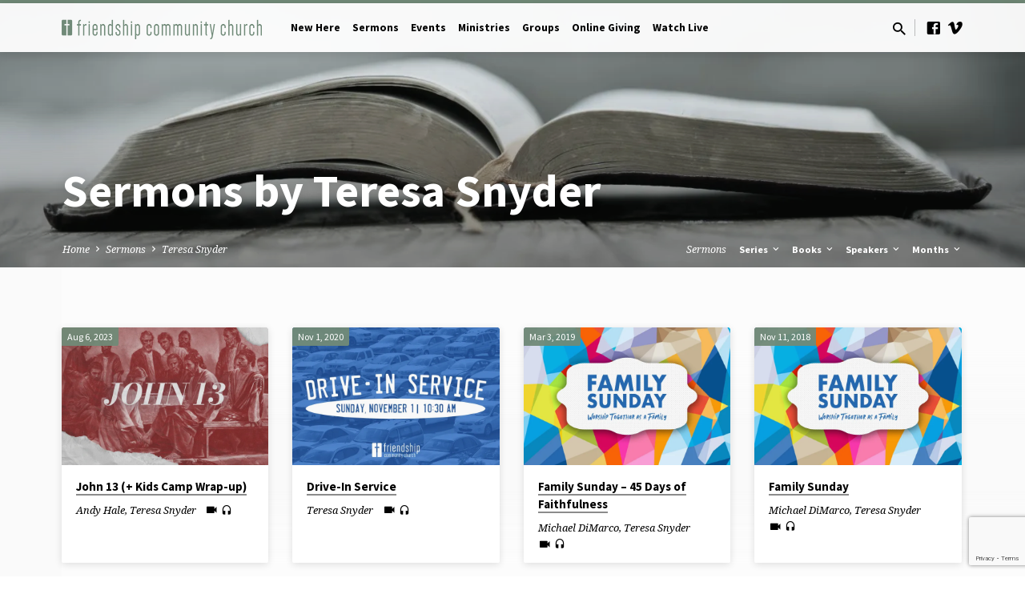

--- FILE ---
content_type: text/html; charset=UTF-8
request_url: https://achurchforyou.com/sermon-speaker/teresa-snyder/
body_size: 18170
content:
<!DOCTYPE html>
<html class="no-js" lang="en-US">
<head>
<meta charset="UTF-8" />
<meta name="viewport" content="width=device-width, initial-scale=1">
<link rel="profile" href="http://gmpg.org/xfn/11">
<title>Teresa Snyder &#8211; Friendship Community Church</title>
<meta name='robots' content='max-image-preview:large' />
<link rel='dns-prefetch' href='//secure.gravatar.com' />
<link rel='dns-prefetch' href='//stats.wp.com' />
<link rel='dns-prefetch' href='//fonts.googleapis.com' />
<link rel='dns-prefetch' href='//v0.wordpress.com' />
<link rel='preconnect' href='//i0.wp.com' />
<link rel="alternate" type="application/rss+xml" title="Friendship Community Church &raquo; Feed" href="https://achurchforyou.com/feed/" />
<link rel="alternate" type="application/rss+xml" title="Friendship Community Church &raquo; Comments Feed" href="https://achurchforyou.com/comments/feed/" />
<link rel="alternate" type="application/rss+xml" title="Friendship Community Church &raquo; Teresa Snyder Sermon Speaker Feed" href="https://achurchforyou.com/sermon-speaker/teresa-snyder/feed/" />
<style id='wp-img-auto-sizes-contain-inline-css' type='text/css'>
img:is([sizes=auto i],[sizes^="auto," i]){contain-intrinsic-size:3000px 1500px}
/*# sourceURL=wp-img-auto-sizes-contain-inline-css */
</style>
<link rel='stylesheet' id='ssp-castos-player-css' href='https://achurchforyou.com/wp-content/plugins/seriously-simple-podcasting/assets/css/castos-player.min.css?ver=3.14.2' type='text/css' media='all' />
<link rel='stylesheet' id='ssp-subscribe-buttons-css' href='https://achurchforyou.com/wp-content/plugins/seriously-simple-podcasting/assets/css/subscribe-buttons.css?ver=3.14.2' type='text/css' media='all' />
<style id='wp-emoji-styles-inline-css' type='text/css'>

	img.wp-smiley, img.emoji {
		display: inline !important;
		border: none !important;
		box-shadow: none !important;
		height: 1em !important;
		width: 1em !important;
		margin: 0 0.07em !important;
		vertical-align: -0.1em !important;
		background: none !important;
		padding: 0 !important;
	}
/*# sourceURL=wp-emoji-styles-inline-css */
</style>
<link rel='stylesheet' id='wp-block-library-css' href='https://achurchforyou.com/wp-includes/css/dist/block-library/style.min.css?ver=6.9' type='text/css' media='all' />
<style id='classic-theme-styles-inline-css' type='text/css'>
/*! This file is auto-generated */
.wp-block-button__link{color:#fff;background-color:#32373c;border-radius:9999px;box-shadow:none;text-decoration:none;padding:calc(.667em + 2px) calc(1.333em + 2px);font-size:1.125em}.wp-block-file__button{background:#32373c;color:#fff;text-decoration:none}
/*# sourceURL=/wp-includes/css/classic-themes.min.css */
</style>
<link rel='stylesheet' id='mediaelement-css' href='https://achurchforyou.com/wp-includes/js/mediaelement/mediaelementplayer-legacy.min.css?ver=4.2.17' type='text/css' media='all' />
<link rel='stylesheet' id='wp-mediaelement-css' href='https://achurchforyou.com/wp-includes/js/mediaelement/wp-mediaelement.min.css?ver=6.9' type='text/css' media='all' />
<style id='jetpack-sharing-buttons-style-inline-css' type='text/css'>
.jetpack-sharing-buttons__services-list{display:flex;flex-direction:row;flex-wrap:wrap;gap:0;list-style-type:none;margin:5px;padding:0}.jetpack-sharing-buttons__services-list.has-small-icon-size{font-size:12px}.jetpack-sharing-buttons__services-list.has-normal-icon-size{font-size:16px}.jetpack-sharing-buttons__services-list.has-large-icon-size{font-size:24px}.jetpack-sharing-buttons__services-list.has-huge-icon-size{font-size:36px}@media print{.jetpack-sharing-buttons__services-list{display:none!important}}.editor-styles-wrapper .wp-block-jetpack-sharing-buttons{gap:0;padding-inline-start:0}ul.jetpack-sharing-buttons__services-list.has-background{padding:1.25em 2.375em}
/*# sourceURL=https://achurchforyou.com/wp-content/plugins/jetpack/_inc/blocks/sharing-buttons/view.css */
</style>
<link rel='stylesheet' id='coblocks-frontend-css' href='https://achurchforyou.com/wp-content/plugins/coblocks/dist/style-coblocks-1.css?ver=3.1.16' type='text/css' media='all' />
<link rel='stylesheet' id='coblocks-extensions-css' href='https://achurchforyou.com/wp-content/plugins/coblocks/dist/style-coblocks-extensions.css?ver=3.1.16' type='text/css' media='all' />
<link rel='stylesheet' id='coblocks-animation-css' href='https://achurchforyou.com/wp-content/plugins/coblocks/dist/style-coblocks-animation.css?ver=2677611078ee87eb3b1c' type='text/css' media='all' />
<style id='global-styles-inline-css' type='text/css'>
:root{--wp--preset--aspect-ratio--square: 1;--wp--preset--aspect-ratio--4-3: 4/3;--wp--preset--aspect-ratio--3-4: 3/4;--wp--preset--aspect-ratio--3-2: 3/2;--wp--preset--aspect-ratio--2-3: 2/3;--wp--preset--aspect-ratio--16-9: 16/9;--wp--preset--aspect-ratio--9-16: 9/16;--wp--preset--color--black: #000000;--wp--preset--color--cyan-bluish-gray: #abb8c3;--wp--preset--color--white: #fff;--wp--preset--color--pale-pink: #f78da7;--wp--preset--color--vivid-red: #cf2e2e;--wp--preset--color--luminous-vivid-orange: #ff6900;--wp--preset--color--luminous-vivid-amber: #fcb900;--wp--preset--color--light-green-cyan: #7bdcb5;--wp--preset--color--vivid-green-cyan: #00d084;--wp--preset--color--pale-cyan-blue: #8ed1fc;--wp--preset--color--vivid-cyan-blue: #0693e3;--wp--preset--color--vivid-purple: #9b51e0;--wp--preset--color--main: #718b78;--wp--preset--color--accent: #8c8c8c;--wp--preset--color--dark: #000;--wp--preset--color--light: #777;--wp--preset--color--light-bg: #f5f5f5;--wp--preset--gradient--vivid-cyan-blue-to-vivid-purple: linear-gradient(135deg,rgb(6,147,227) 0%,rgb(155,81,224) 100%);--wp--preset--gradient--light-green-cyan-to-vivid-green-cyan: linear-gradient(135deg,rgb(122,220,180) 0%,rgb(0,208,130) 100%);--wp--preset--gradient--luminous-vivid-amber-to-luminous-vivid-orange: linear-gradient(135deg,rgb(252,185,0) 0%,rgb(255,105,0) 100%);--wp--preset--gradient--luminous-vivid-orange-to-vivid-red: linear-gradient(135deg,rgb(255,105,0) 0%,rgb(207,46,46) 100%);--wp--preset--gradient--very-light-gray-to-cyan-bluish-gray: linear-gradient(135deg,rgb(238,238,238) 0%,rgb(169,184,195) 100%);--wp--preset--gradient--cool-to-warm-spectrum: linear-gradient(135deg,rgb(74,234,220) 0%,rgb(151,120,209) 20%,rgb(207,42,186) 40%,rgb(238,44,130) 60%,rgb(251,105,98) 80%,rgb(254,248,76) 100%);--wp--preset--gradient--blush-light-purple: linear-gradient(135deg,rgb(255,206,236) 0%,rgb(152,150,240) 100%);--wp--preset--gradient--blush-bordeaux: linear-gradient(135deg,rgb(254,205,165) 0%,rgb(254,45,45) 50%,rgb(107,0,62) 100%);--wp--preset--gradient--luminous-dusk: linear-gradient(135deg,rgb(255,203,112) 0%,rgb(199,81,192) 50%,rgb(65,88,208) 100%);--wp--preset--gradient--pale-ocean: linear-gradient(135deg,rgb(255,245,203) 0%,rgb(182,227,212) 50%,rgb(51,167,181) 100%);--wp--preset--gradient--electric-grass: linear-gradient(135deg,rgb(202,248,128) 0%,rgb(113,206,126) 100%);--wp--preset--gradient--midnight: linear-gradient(135deg,rgb(2,3,129) 0%,rgb(40,116,252) 100%);--wp--preset--font-size--small: 13px;--wp--preset--font-size--medium: 20px;--wp--preset--font-size--large: 36px;--wp--preset--font-size--x-large: 42px;--wp--preset--spacing--20: 0.44rem;--wp--preset--spacing--30: 0.67rem;--wp--preset--spacing--40: 1rem;--wp--preset--spacing--50: 1.5rem;--wp--preset--spacing--60: 2.25rem;--wp--preset--spacing--70: 3.38rem;--wp--preset--spacing--80: 5.06rem;--wp--preset--shadow--natural: 6px 6px 9px rgba(0, 0, 0, 0.2);--wp--preset--shadow--deep: 12px 12px 50px rgba(0, 0, 0, 0.4);--wp--preset--shadow--sharp: 6px 6px 0px rgba(0, 0, 0, 0.2);--wp--preset--shadow--outlined: 6px 6px 0px -3px rgb(255, 255, 255), 6px 6px rgb(0, 0, 0);--wp--preset--shadow--crisp: 6px 6px 0px rgb(0, 0, 0);}:where(.is-layout-flex){gap: 0.5em;}:where(.is-layout-grid){gap: 0.5em;}body .is-layout-flex{display: flex;}.is-layout-flex{flex-wrap: wrap;align-items: center;}.is-layout-flex > :is(*, div){margin: 0;}body .is-layout-grid{display: grid;}.is-layout-grid > :is(*, div){margin: 0;}:where(.wp-block-columns.is-layout-flex){gap: 2em;}:where(.wp-block-columns.is-layout-grid){gap: 2em;}:where(.wp-block-post-template.is-layout-flex){gap: 1.25em;}:where(.wp-block-post-template.is-layout-grid){gap: 1.25em;}.has-black-color{color: var(--wp--preset--color--black) !important;}.has-cyan-bluish-gray-color{color: var(--wp--preset--color--cyan-bluish-gray) !important;}.has-white-color{color: var(--wp--preset--color--white) !important;}.has-pale-pink-color{color: var(--wp--preset--color--pale-pink) !important;}.has-vivid-red-color{color: var(--wp--preset--color--vivid-red) !important;}.has-luminous-vivid-orange-color{color: var(--wp--preset--color--luminous-vivid-orange) !important;}.has-luminous-vivid-amber-color{color: var(--wp--preset--color--luminous-vivid-amber) !important;}.has-light-green-cyan-color{color: var(--wp--preset--color--light-green-cyan) !important;}.has-vivid-green-cyan-color{color: var(--wp--preset--color--vivid-green-cyan) !important;}.has-pale-cyan-blue-color{color: var(--wp--preset--color--pale-cyan-blue) !important;}.has-vivid-cyan-blue-color{color: var(--wp--preset--color--vivid-cyan-blue) !important;}.has-vivid-purple-color{color: var(--wp--preset--color--vivid-purple) !important;}.has-black-background-color{background-color: var(--wp--preset--color--black) !important;}.has-cyan-bluish-gray-background-color{background-color: var(--wp--preset--color--cyan-bluish-gray) !important;}.has-white-background-color{background-color: var(--wp--preset--color--white) !important;}.has-pale-pink-background-color{background-color: var(--wp--preset--color--pale-pink) !important;}.has-vivid-red-background-color{background-color: var(--wp--preset--color--vivid-red) !important;}.has-luminous-vivid-orange-background-color{background-color: var(--wp--preset--color--luminous-vivid-orange) !important;}.has-luminous-vivid-amber-background-color{background-color: var(--wp--preset--color--luminous-vivid-amber) !important;}.has-light-green-cyan-background-color{background-color: var(--wp--preset--color--light-green-cyan) !important;}.has-vivid-green-cyan-background-color{background-color: var(--wp--preset--color--vivid-green-cyan) !important;}.has-pale-cyan-blue-background-color{background-color: var(--wp--preset--color--pale-cyan-blue) !important;}.has-vivid-cyan-blue-background-color{background-color: var(--wp--preset--color--vivid-cyan-blue) !important;}.has-vivid-purple-background-color{background-color: var(--wp--preset--color--vivid-purple) !important;}.has-black-border-color{border-color: var(--wp--preset--color--black) !important;}.has-cyan-bluish-gray-border-color{border-color: var(--wp--preset--color--cyan-bluish-gray) !important;}.has-white-border-color{border-color: var(--wp--preset--color--white) !important;}.has-pale-pink-border-color{border-color: var(--wp--preset--color--pale-pink) !important;}.has-vivid-red-border-color{border-color: var(--wp--preset--color--vivid-red) !important;}.has-luminous-vivid-orange-border-color{border-color: var(--wp--preset--color--luminous-vivid-orange) !important;}.has-luminous-vivid-amber-border-color{border-color: var(--wp--preset--color--luminous-vivid-amber) !important;}.has-light-green-cyan-border-color{border-color: var(--wp--preset--color--light-green-cyan) !important;}.has-vivid-green-cyan-border-color{border-color: var(--wp--preset--color--vivid-green-cyan) !important;}.has-pale-cyan-blue-border-color{border-color: var(--wp--preset--color--pale-cyan-blue) !important;}.has-vivid-cyan-blue-border-color{border-color: var(--wp--preset--color--vivid-cyan-blue) !important;}.has-vivid-purple-border-color{border-color: var(--wp--preset--color--vivid-purple) !important;}.has-vivid-cyan-blue-to-vivid-purple-gradient-background{background: var(--wp--preset--gradient--vivid-cyan-blue-to-vivid-purple) !important;}.has-light-green-cyan-to-vivid-green-cyan-gradient-background{background: var(--wp--preset--gradient--light-green-cyan-to-vivid-green-cyan) !important;}.has-luminous-vivid-amber-to-luminous-vivid-orange-gradient-background{background: var(--wp--preset--gradient--luminous-vivid-amber-to-luminous-vivid-orange) !important;}.has-luminous-vivid-orange-to-vivid-red-gradient-background{background: var(--wp--preset--gradient--luminous-vivid-orange-to-vivid-red) !important;}.has-very-light-gray-to-cyan-bluish-gray-gradient-background{background: var(--wp--preset--gradient--very-light-gray-to-cyan-bluish-gray) !important;}.has-cool-to-warm-spectrum-gradient-background{background: var(--wp--preset--gradient--cool-to-warm-spectrum) !important;}.has-blush-light-purple-gradient-background{background: var(--wp--preset--gradient--blush-light-purple) !important;}.has-blush-bordeaux-gradient-background{background: var(--wp--preset--gradient--blush-bordeaux) !important;}.has-luminous-dusk-gradient-background{background: var(--wp--preset--gradient--luminous-dusk) !important;}.has-pale-ocean-gradient-background{background: var(--wp--preset--gradient--pale-ocean) !important;}.has-electric-grass-gradient-background{background: var(--wp--preset--gradient--electric-grass) !important;}.has-midnight-gradient-background{background: var(--wp--preset--gradient--midnight) !important;}.has-small-font-size{font-size: var(--wp--preset--font-size--small) !important;}.has-medium-font-size{font-size: var(--wp--preset--font-size--medium) !important;}.has-large-font-size{font-size: var(--wp--preset--font-size--large) !important;}.has-x-large-font-size{font-size: var(--wp--preset--font-size--x-large) !important;}
:where(.wp-block-post-template.is-layout-flex){gap: 1.25em;}:where(.wp-block-post-template.is-layout-grid){gap: 1.25em;}
:where(.wp-block-term-template.is-layout-flex){gap: 1.25em;}:where(.wp-block-term-template.is-layout-grid){gap: 1.25em;}
:where(.wp-block-columns.is-layout-flex){gap: 2em;}:where(.wp-block-columns.is-layout-grid){gap: 2em;}
:root :where(.wp-block-pullquote){font-size: 1.5em;line-height: 1.6;}
/*# sourceURL=global-styles-inline-css */
</style>
<link rel='stylesheet' id='contact-form-7-css' href='https://achurchforyou.com/wp-content/plugins/contact-form-7/includes/css/styles.css?ver=6.1.4' type='text/css' media='all' />
<link rel='stylesheet' id='wp-components-css' href='https://achurchforyou.com/wp-includes/css/dist/components/style.min.css?ver=6.9' type='text/css' media='all' />
<link rel='stylesheet' id='godaddy-styles-css' href='https://achurchforyou.com/wp-content/plugins/coblocks/includes/Dependencies/GoDaddy/Styles/build/latest.css?ver=2.0.2' type='text/css' media='all' />
<link rel='stylesheet' id='saved-google-fonts-css' href='//fonts.googleapis.com/css?family=Source+Sans+Pro:300,400,600,700,300italic,400italic,600italic,700italic%7CNoto+Serif:400,700,400italic,700italic' type='text/css' media='all' />
<link rel='stylesheet' id='materialdesignicons-css' href='https://achurchforyou.com/wp-content/themes/saved/css/materialdesignicons.min.css?ver=2.2.1' type='text/css' media='all' />
<link rel='stylesheet' id='saved-style-css' href='https://achurchforyou.com/wp-content/themes/saved/style.css?ver=2.2.1' type='text/css' media='all' />
<script type="text/javascript" src="https://achurchforyou.com/wp-includes/js/jquery/jquery.min.js?ver=3.7.1" id="jquery-core-js"></script>
<script type="text/javascript" src="https://achurchforyou.com/wp-includes/js/jquery/jquery-migrate.min.js?ver=3.4.1" id="jquery-migrate-js"></script>
<script type="text/javascript" id="ctfw-ie-unsupported-js-extra">
/* <![CDATA[ */
var ctfw_ie_unsupported = {"default_version":"7","min_version":"5","max_version":"9","version":"9","message":"You are using an outdated version of Internet Explorer. Please upgrade your browser to use this site.","redirect_url":"https://browsehappy.com/"};
//# sourceURL=ctfw-ie-unsupported-js-extra
/* ]]> */
</script>
<script type="text/javascript" src="https://achurchforyou.com/wp-content/themes/saved/framework/js/ie-unsupported.js?ver=2.2.1" id="ctfw-ie-unsupported-js"></script>
<script type="text/javascript" id="cf7pp-redirect_method-js-extra">
/* <![CDATA[ */
var ajax_object_cf7pp = {"ajax_url":"https://achurchforyou.com/wp-admin/admin-ajax.php","rest_url":"https://achurchforyou.com/wp-json/cf7pp/v1/","request_method":"1","forms":"[\"3736|paypal\",\"3712|paypal\"]","path_paypal":"https://achurchforyou.com/?cf7pp_paypal_redirect=","path_stripe":"https://achurchforyou.com/?cf7pp_stripe_redirect=","method":"2"};
//# sourceURL=cf7pp-redirect_method-js-extra
/* ]]> */
</script>
<script type="text/javascript" src="https://achurchforyou.com/wp-content/plugins/contact-form-7-paypal-add-on/assets/js/redirect_method.js?ver=2.4.5" id="cf7pp-redirect_method-js"></script>
<script type="text/javascript" src="https://achurchforyou.com/wp-content/themes/saved/framework/js/jquery.fitvids.js?ver=2.2.1" id="fitvids-js"></script>
<script type="text/javascript" id="ctfw-responsive-embeds-js-extra">
/* <![CDATA[ */
var ctfw_responsive_embeds = {"wp_responsive_embeds":"1"};
//# sourceURL=ctfw-responsive-embeds-js-extra
/* ]]> */
</script>
<script type="text/javascript" src="https://achurchforyou.com/wp-content/themes/saved/framework/js/responsive-embeds.js?ver=2.2.1" id="ctfw-responsive-embeds-js"></script>
<script type="text/javascript" src="https://achurchforyou.com/wp-content/themes/saved/js/lib/superfish.modified.js?ver=2.2.1" id="superfish-js"></script>
<script type="text/javascript" src="https://achurchforyou.com/wp-content/themes/saved/js/lib/supersubs.js?ver=2.2.1" id="supersubs-js"></script>
<script type="text/javascript" src="https://achurchforyou.com/wp-content/themes/saved/js/lib/jquery.meanmenu.modified.js?ver=2.2.1" id="jquery-meanmenu-js"></script>
<script type="text/javascript" src="https://achurchforyou.com/wp-content/themes/saved/js/lib/js.cookie.min.js?ver=2.2.1" id="js-cookie-js"></script>
<script type="text/javascript" src="https://achurchforyou.com/wp-content/themes/saved/js/lib/jquery.waitforimages.min.js?ver=2.2.1" id="jquery-waitforimages-js"></script>
<script type="text/javascript" src="https://achurchforyou.com/wp-content/themes/saved/js/lib/jquery.dropdown.min.js?ver=2.2.1" id="jquery-dropdown-js"></script>
<script type="text/javascript" src="https://achurchforyou.com/wp-content/themes/saved/js/lib/jquery.matchHeight-min.js?ver=2.2.1" id="jquery-matchHeight-js"></script>
<script type="text/javascript" src="https://achurchforyou.com/wp-content/themes/saved/js/lib/scrollreveal.min.js?ver=2.2.1" id="scrollreveal-js"></script>
<script type="text/javascript" id="saved-main-js-extra">
/* <![CDATA[ */
var saved_main = {"site_path":"/","home_url":"https://achurchforyou.com","theme_url":"https://achurchforyou.com/wp-content/themes/saved","is_ssl":"1","mobile_menu_close":"saved-icon saved-icon-mobile-menu-close mdi mdi-close","scroll_animations":"1","comment_name_required":"1","comment_email_required":"1","comment_name_error_required":"Required","comment_email_error_required":"Required","comment_email_error_invalid":"Invalid Email","comment_url_error_invalid":"Invalid URL","comment_message_error_required":"Comment Required"};
//# sourceURL=saved-main-js-extra
/* ]]> */
</script>
<script type="text/javascript" src="https://achurchforyou.com/wp-content/themes/saved/js/main.js?ver=2.2.1" id="saved-main-js"></script>
<link rel="https://api.w.org/" href="https://achurchforyou.com/wp-json/" /><link rel="alternate" title="JSON" type="application/json" href="https://achurchforyou.com/wp-json/wp/v2/ctc_sermon_speaker/98" /><link rel="EditURI" type="application/rsd+xml" title="RSD" href="https://achurchforyou.com/xmlrpc.php?rsd" />
<meta name="generator" content="WordPress 6.9" />
<meta name="generator" content="Seriously Simple Podcasting 3.14.2" />
<script type='text/javascript' data-cfasync='false'>var _mmunch = {'front': false, 'page': false, 'post': false, 'category': false, 'author': false, 'search': false, 'attachment': false, 'tag': false};</script><script data-cfasync="false" src="//a.mailmunch.co/app/v1/site.js" id="mailmunch-script" data-plugin="cc_mm" data-mailmunch-site-id="407169" async></script><style id="mystickymenu" type="text/css">#mysticky-nav { width:100%; position: static; height: auto !important; }#mysticky-nav.wrapfixed { position:fixed; left: 0px; margin-top:0px;  z-index: 99990; -webkit-transition: 0.3s; -moz-transition: 0.3s; -o-transition: 0.3s; transition: 0.3s; -ms-filter:"progid:DXImageTransform.Microsoft.Alpha(Opacity=90)"; filter: alpha(opacity=90); opacity:0.9; background-color: #f7f5e7;}#mysticky-nav.wrapfixed .myfixed{ background-color: #f7f5e7; position: relative;top: auto;left: auto;right: auto;}#mysticky-nav .myfixed { margin:0 auto; float:none; border:0px; background:none; max-width:100%; }</style>			<style type="text/css">
																															</style>
			
<link rel="alternate" type="application/rss+xml" title="Podcast RSS feed" href="https://achurchforyou.com/feed/podcast" />

	<style>img#wpstats{display:none}</style>
		
<style type="text/css">.has-main-background-color,p.has-main-background-color { background-color: #718b78; }.has-main-color,p.has-main-color { color: #718b78; }.has-accent-background-color,p.has-accent-background-color { background-color: #8c8c8c; }.has-accent-color,p.has-accent-color { color: #8c8c8c; }.has-dark-background-color,p.has-dark-background-color { background-color: #000; }.has-dark-color,p.has-dark-color { color: #000; }.has-light-background-color,p.has-light-background-color { background-color: #777; }.has-light-color,p.has-light-color { color: #777; }.has-light-bg-background-color,p.has-light-bg-background-color { background-color: #f5f5f5; }.has-light-bg-color,p.has-light-bg-color { color: #f5f5f5; }.has-white-background-color,p.has-white-background-color { background-color: #fff; }.has-white-color,p.has-white-color { color: #fff; }</style>

<style type="text/css">
#saved-logo-text {
	font-family: 'Source Sans Pro', Arial, Helvetica, sans-serif;
}

.saved-entry-content h1, .saved-entry-content h2, .saved-entry-content h3, .saved-entry-content h4, .saved-entry-content h5, .saved-entry-content h6, .saved-entry-content .saved-h1, .saved-entry-content .saved-h2, .saved-entry-content .saved-h3, .saved-entry-content .saved-h4, .saved-entry-content .saved-h5, .saved-entry-content .saved-h6, .saved-widget .saved-entry-compact-header h3, .mce-content-body h1, .mce-content-body h2, .mce-content-body h3, .mce-content-body h4, .mce-content-body h5, .mce-content-body h6, .textwidget h1, .textwidget h2, .textwidget h3, .textwidget h4, .textwidget h5, .textwidget h6, .saved-bg-section-content h1, .saved-bg-section-content h2, #saved-banner-title div, .saved-widget-title, .saved-caption-image-title, #saved-comments-title, #reply-title, .saved-nav-block-title, .has-drop-cap:not(:focus):first-letter, .saved-entry-content h1, .saved-entry-content h2, .saved-entry-content h3, .saved-entry-content h4, .saved-entry-content h5, .saved-entry-content h6, .saved-entry-content .saved-h1, .saved-entry-content .saved-h2, .saved-entry-content .saved-h3, .saved-entry-content .saved-h4, .saved-entry-content .saved-h5, .saved-entry-content .saved-h6, .mce-content-body h1, .mce-content-body h2, .mce-content-body h3, .mce-content-body h4, .mce-content-body h5, .mce-content-body h6 {
	font-family: 'Source Sans Pro', Arial, Helvetica, sans-serif;
}

#saved-header-menu-content, .mean-container .mean-nav, #saved-header-bottom, .jq-dropdown, #saved-footer-menu, .saved-pagination, .saved-comment-title, .wp-block-latest-comments__comment-author, .saved-entry-full-content a:not(.saved-icon), .saved-entry-full-meta a:not(.saved-icon), .saved-entry-full-footer a, .saved-comment-content a, .saved-map-section a, #respond a, .textwidget a, .widget_ctfw-giving a, .widget_mc4wp_form_widget a, .saved-entry-full-meta-second-line a, #saved-map-section-date .saved-map-section-item-note a, .widget_rss li a, .saved-entry-short-title, .saved-entry-short-title a, .saved-colored-section-title, .saved-entry-compact-right h3, .saved-entry-compact-right h3 a, .saved-sticky-item, .saved-bg-section-text a, .saved-image-section-text a, #saved-sticky-content-custom-content a, .mce-content-body a, .saved-nav-left-right a, select, .saved-button, .saved-buttons-list a, .saved-menu-button > a, input[type=submit], .widget_tag_cloud a, .wp-block-file .wp-block-file__button, .widget_categories > ul, .widget_ctfw-categories > ul, .widget_ctfw-archives > ul, .widget_ctfw-galleries > ul, .widget_recent_entries > ul, .widget_archive > ul, .widget_meta > ul, .widget_pages > ul, .widget_links > ul, .widget_nav_menu ul.menu, .widget_calendar #wp-calendar nav span, .wp-block-calendar #wp-calendar nav span, .saved-entry-compact-image time, .saved-entry-short-label, .saved-colored-section-label, .saved-sticky-item-date, #saved-map-section-address, .saved-entry-full-date, .saved-entry-full-meta-bold, #saved-map-section-date .saved-map-section-item-text, .widget_calendar #wp-calendar caption, .widget_calendar #wp-calendar th, .saved-calendar-table-header-content, .wp-block-calendar #wp-calendar caption, .wp-block-calendar #wp-calendar th, dt, .saved-entry-content th, .mce-content-body th, blockquote cite, #respond label:not(.error):not([for=wp-comment-cookies-consent]), .wp-block-table tr:first-of-type strong, .wp-block-search__label {
	font-family: 'Source Sans Pro', Arial, Helvetica, sans-serif;
}

body, #cancel-comment-reply-link, .saved-entry-short-meta a:not(.saved-icon), .saved-entry-content-short a, .ctfw-breadcrumbs, .saved-caption-image-description, .saved-entry-full-meta-second-line, #saved-header-archives-section-name, .saved-comment-title span, #saved-calendar-title-category, #saved-header-search-mobile input[type=text], .saved-entry-full-content .saved-sermon-index-list li li a:not(.saved-icon), pre.wp-block-verse {
	font-family: 'Noto Serif', Georgia, 'Bitstream Vera Serif', 'Times New Roman', Times, serif;
}

 {
	background-color: #718b78;
}

.saved-color-main-bg, .sf-menu ul, .saved-calendar-table-header, .saved-calendar-table-top, .saved-calendar-table-header-row, .mean-container .mean-nav, .jq-dropdown .jq-dropdown-menu, .jq-dropdown .jq-dropdown-panel, .tooltipster-sidetip.saved-tooltipster .tooltipster-box, .saved-entry-compact-image time, .saved-entry-short-label, #saved-sticky, .has-main-background-color, p.has-main-background-color {
	background-color: rgba(113, 139, 120, 0.95);
}

.saved-calendar-table-header {
	border-color: #718b78 !important;
}

#saved-header-top.saved-header-has-line, .saved-calendar-table-header {
	border-color: rgba(113, 139, 120, 0.95);
}

#saved-logo-text, #saved-logo-text a, .mean-container .mean-nav ul li a.mean-expand, .has-main-color, p.has-main-color {
	color: #718b78 !important;
}

a, a:hover, #saved-header-menu-content > li:hover > a, #saved-map-section-list a:hover, #saved-header-search a:hover, #saved-header-search-opened .saved-search-button, #saved-header-icons a:hover, .saved-entry-short-icons .saved-icon:hover, .saved-entry-compact-icons .saved-icon:hover, .saved-entry-full-meta a:hover, #saved-calendar-remove-category a:hover, #saved-calendar-header-right a, .mean-container .saved-icon-mobile-menu-close, #saved-map-section-marker .saved-icon, .saved-entry-full-content .saved-entry-short-meta a:hover, .saved-entry-full-meta > li a.mdi:hover, .widget_search .saved-search-button:hover, #respond a:hover {
	color: #8c8c8c;
}

.saved-entry-content a:hover:not(.saved-button):not(.wp-block-file__button), .saved-entry-compact-right a:hover, .saved-entry-full-meta a:hover, .saved-button.saved-button-light:hover, .saved-buttons-list a.saved-button-light:hover, .saved-button:hover, .saved-buttons-list a:hover, input[type=submit]:hover, .widget_tag_cloud a:hover, .saved-nav-left-right a:hover, .wp-block-file .wp-block-file__button:hover, .has-accent-color, p.has-accent-color {
	color: #8c8c8c !important;
}

.saved-entry-short-title a, .saved-entry-compact-right h3 a, .saved-entry-full-content a:not(.saved-button):not(.saved-button-light):not(.wp-block-file__button), .saved-entry-full-meta a:not(.saved-button), .saved-entry-full-footer a:not(.saved-button), .saved-comments a:not(.saved-button), .saved-map-section a:not(.saved-button), #respond a:not(.saved-button), .saved-compact-content a:not(.saved-button), .textwidget a:not(.saved-button), .widget_ctfw-giving a, .widget_mc4wp_form_widget a, .saved-image-section-text a, .mce-content-body a, .saved-entry-content h1::before, .saved-entry-content h2::before, .saved-entry-content h3::before, .saved-entry-content h4::before, .saved-entry-content h5::before, .saved-entry-content h6::before, .saved-entry-content .saved-h1::before, .saved-entry-content .saved-h2::before, .saved-entry-content .saved-h3::before, .saved-entry-content .saved-h4::before, .saved-entry-content .saved-h5::before, .saved-entry-content .saved-h6::before, .mce-content-body h1::before, .mce-content-body h2::before, .mce-content-body h3::before, .mce-content-body h4::before, .mce-content-body h5::before, .mce-content-body h6::before, .saved-widget-title::before, #saved-comments-title::before, #reply-title::before, .saved-nav-block-title::before, .saved-entry-full-meta-label::before, dt::before, .saved-entry-content th::before, .mce-content-body th::before, #saved-map-section-address::before, #saved-header-search input[type=text]:focus, input:focus, textarea:focus {
	border-color: #8c8c8c;
}

 {
	border-left-color: #8c8c8c;
}

.saved-button, .saved-buttons-list a, .saved-menu-button > a, input[type=submit], .widget_tag_cloud a, .saved-nav-left-right a, .wp-block-file .wp-block-file__button, .has-accent-background-color, p.has-accent-background-color {
	background-color: #8c8c8c;
}
</style>
<script type="text/javascript">

jQuery( 'html' )
 	.removeClass( 'no-js' )
 	.addClass( 'js' );

</script>
<meta name="generator" content="Elementor 3.34.1; features: additional_custom_breakpoints; settings: css_print_method-external, google_font-enabled, font_display-auto">
			<style>
				.e-con.e-parent:nth-of-type(n+4):not(.e-lazyloaded):not(.e-no-lazyload),
				.e-con.e-parent:nth-of-type(n+4):not(.e-lazyloaded):not(.e-no-lazyload) * {
					background-image: none !important;
				}
				@media screen and (max-height: 1024px) {
					.e-con.e-parent:nth-of-type(n+3):not(.e-lazyloaded):not(.e-no-lazyload),
					.e-con.e-parent:nth-of-type(n+3):not(.e-lazyloaded):not(.e-no-lazyload) * {
						background-image: none !important;
					}
				}
				@media screen and (max-height: 640px) {
					.e-con.e-parent:nth-of-type(n+2):not(.e-lazyloaded):not(.e-no-lazyload),
					.e-con.e-parent:nth-of-type(n+2):not(.e-lazyloaded):not(.e-no-lazyload) * {
						background-image: none !important;
					}
				}
			</style>
			
<!-- Jetpack Open Graph Tags -->
<meta property="og:type" content="website" />
<meta property="og:title" content="Teresa Snyder &#8211; Friendship Community Church" />
<meta property="og:url" content="https://achurchforyou.com/sermon-speaker/teresa-snyder/" />
<meta property="og:site_name" content="Friendship Community Church" />
<meta property="og:image" content="https://i0.wp.com/achurchforyou.com/wp-content/uploads/2017/08/cropped-fcc_icon.png?fit=512%2C512&#038;ssl=1" />
<meta property="og:image:width" content="512" />
<meta property="og:image:height" content="512" />
<meta property="og:image:alt" content="" />
<meta property="og:locale" content="en_US" />

<!-- End Jetpack Open Graph Tags -->
<link rel="icon" href="https://i0.wp.com/achurchforyou.com/wp-content/uploads/2017/08/cropped-fcc_icon.png?fit=32%2C32&#038;ssl=1" sizes="32x32" />
<link rel="icon" href="https://i0.wp.com/achurchforyou.com/wp-content/uploads/2017/08/cropped-fcc_icon.png?fit=192%2C192&#038;ssl=1" sizes="192x192" />
<link rel="apple-touch-icon" href="https://i0.wp.com/achurchforyou.com/wp-content/uploads/2017/08/cropped-fcc_icon.png?fit=180%2C180&#038;ssl=1" />
<meta name="msapplication-TileImage" content="https://i0.wp.com/achurchforyou.com/wp-content/uploads/2017/08/cropped-fcc_icon.png?fit=270%2C270&#038;ssl=1" />
</head>
<body class="archive tax-ctc_sermon_speaker term-teresa-snyder term-98 wp-embed-responsive wp-theme-saved ctfw-has-loop-multiple saved-logo-font-source-sans-pro saved-heading-font-source-sans-pro saved-nav-font-source-sans-pro saved-body-font-noto-serif saved-has-logo-image saved-no-uppercase saved-no-heading-accents saved-content-width-980 elementor-default elementor-kit-14344">

<header id="saved-header">

	
<div id="saved-header-top" class="saved-header-has-line saved-header-has-search saved-header-has-icons">

	<div>

		<div id="saved-header-top-bg"></div>

		<div id="saved-header-top-container" class="saved-centered-large">

			<div id="saved-header-top-inner">

				
<div id="saved-logo">

	<div id="saved-logo-content">

		
			
			<div id="saved-logo-image" class="saved-has-hidpi-logo">

				<a href="https://achurchforyou.com/" style="max-width:250px;max-height:29px">

					<img src="https://achurchforyou.com/wp-content/uploads/2017/08/friendship-logo-hidpi.png" alt="Friendship Community Church" id="saved-logo-regular" width="250" height="29">

											<img src="https://achurchforyou.com/wp-content/uploads/2017/08/friendship-logo-hidpi.png" alt="Friendship Community Church" id="saved-logo-hidpi" width="250" height="29">
					
				</a>

			</div>

		
	</div>

</div>

				<nav id="saved-header-menu">

					<div id="saved-header-menu-inner">

						<ul id="saved-header-menu-content" class="sf-menu"><li id="menu-item-2950" class="menu-item menu-item-type-post_type menu-item-object-page menu-item-has-children menu-item-2950"><a href="https://achurchforyou.com/what-to-expect/">New Here</a>
<ul class="sub-menu">
	<li id="menu-item-2797" class="menu-item menu-item-type-post_type menu-item-object-page menu-item-2797"><a href="https://achurchforyou.com/what-to-expect/">What to Expect</a></li>
	<li id="menu-item-2546" class="menu-item menu-item-type-post_type menu-item-object-page menu-item-2546"><a href="https://achurchforyou.com/what-we-believe/">What We Believe</a></li>
	<li id="menu-item-2549" class="menu-item menu-item-type-post_type menu-item-object-page menu-item-2549"><a href="https://achurchforyou.com/people-profiles/">Staff &#038; Elders</a></li>
	<li id="menu-item-2553" class="menu-item menu-item-type-post_type menu-item-object-page menu-item-2553"><a href="https://achurchforyou.com/contact/">Contact Us</a></li>
</ul>
</li>
<li id="menu-item-2550" class="menu-item menu-item-type-post_type menu-item-object-page menu-item-has-children menu-item-2550"><a href="https://achurchforyou.com/sermon-archive/">Sermons</a>
<ul class="sub-menu">
	<li id="menu-item-2675" class="menu-item menu-item-type-post_type menu-item-object-page menu-item-2675"><a href="https://achurchforyou.com/sermon-archive/">All Sermons</a></li>
	<li id="menu-item-2676" class="menu-item menu-item-type-post_type menu-item-object-page menu-item-2676"><a href="https://achurchforyou.com/sermon-archive/series/">Sermon Series</a></li>
</ul>
</li>
<li id="menu-item-2551" class="menu-item menu-item-type-post_type menu-item-object-page menu-item-has-children menu-item-2551"><a href="https://achurchforyou.com/upcoming-events/">Events</a>
<ul class="sub-menu">
	<li id="menu-item-2578" class="menu-item menu-item-type-post_type menu-item-object-page menu-item-2578"><a href="https://achurchforyou.com/upcoming-events/">Upcoming Events</a></li>
	<li id="menu-item-2577" class="menu-item menu-item-type-post_type menu-item-object-page menu-item-2577"><a href="https://achurchforyou.com/events-calendar/">Events Calendar</a></li>
</ul>
</li>
<li id="menu-item-2552" class="menu-item menu-item-type-post_type menu-item-object-page menu-item-has-children menu-item-2552"><a href="https://achurchforyou.com/ministries/">Ministries</a>
<ul class="sub-menu">
	<li id="menu-item-2808" class="menu-item menu-item-type-post_type menu-item-object-page menu-item-2808"><a href="https://achurchforyou.com/ministries/food-bank/">Food Bank</a></li>
	<li id="menu-item-2579" class="menu-item menu-item-type-post_type menu-item-object-page menu-item-2579"><a href="https://achurchforyou.com/ministries/kids/">Friendship Kids</a></li>
	<li id="menu-item-2580" class="menu-item menu-item-type-post_type menu-item-object-page menu-item-2580"><a href="https://achurchforyou.com/ministries/students/">Friendship Students</a></li>
	<li id="menu-item-2587" class="menu-item menu-item-type-post_type menu-item-object-page menu-item-2587"><a href="https://achurchforyou.com/ministries/mops/">MomCo</a></li>
	<li id="menu-item-4272" class="menu-item menu-item-type-post_type menu-item-object-page menu-item-4272"><a href="https://achurchforyou.com/ministries/pdo/">Parent&#8217;s Day Out</a></li>
</ul>
</li>
<li id="menu-item-2576" class="menu-item menu-item-type-post_type menu-item-object-page menu-item-has-children menu-item-2576"><a href="https://achurchforyou.com/groups/">Groups</a>
<ul class="sub-menu">
	<li id="menu-item-3090" class="menu-item menu-item-type-post_type menu-item-object-page menu-item-3090"><a href="https://achurchforyou.com/groups/">Community Groups</a></li>
</ul>
</li>
<li id="menu-item-4264" class="menu-item menu-item-type-custom menu-item-object-custom menu-item-4264"><a href="https://achurchforyou.com/give">Online Giving</a></li>
<li id="menu-item-3099" class="menu-item menu-item-type-custom menu-item-object-custom menu-item-3099"><a href="http://live.achurchforyou.com/">Watch Live</a></li>
</ul>
					</div>

				</nav>

				
					<div id="saved-header-search" role="search">

						<div id="saved-header-search-opened">

							
<div class="saved-search-form">

	<form method="get" action="https://achurchforyou.com/">

		<label class="screen-reader-text">Search</label>

		<div class="saved-search-field">
			<input type="text" name="s" aria-label="Search">
		</div>

				<a href="#" onClick="jQuery( this ).parent( 'form' ).trigger('submit'); return false;" class="saved-search-button saved-icon saved-icon-search-button mdi mdi-magnify" title="Search"></a>

	</form>

</div>

							<a href="#" id="saved-header-search-close" class="saved-icon saved-icon-search-cancel mdi mdi-close" title="Close Search"></a>

						</div>

						<div id="saved-header-search-closed">
							<a href="#" id="saved-header-search-open" class="saved-icon saved-icon-search-button mdi mdi-magnify" title="Open Search"></a>
						</div>

					</div>

				
				
					<div id="saved-header-icons-divider">
						<div id="saved-header-icons-divider-line"></div>
					</div>

				
				
					<div id="saved-header-icons">
						<ul class="saved-list-icons">
	<li><a href="https://facebook.com/achurchforyou" class="mdi mdi-facebook-box" title="Facebook" target="_blank" rel="noopener noreferrer"></a></li>
	<li><a href="https://vimeo.com/achurchforyou" class="mdi mdi-vimeo" title="Vimeo" target="_blank" rel="noopener noreferrer"></a></li>
</ul>					</div>

				
				<div id="saved-header-mobile-menu"></div>

			</div>

		</div>

	</div>

</div>

	
<div id="saved-banner" class="saved-color-main-bg saved-banner-title-length-20 saved-has-header-image saved-has-header-title saved-has-breadcrumbs saved-has-header-archives saved-has-header-bottom">

	
		<div id="saved-banner-image" style="opacity: 0.95; background-image: url(https://i0.wp.com/achurchforyou.com/wp-content/uploads/2015/10/openbible.jpg?resize=1600%2C400&amp;ssl=1);">

			<div id="saved-banner-image-brightness" style="opacity: 0.1;"></div>

			<div class="saved-banner-image-gradient"></div>

		</div>

	
	<div id="saved-banner-inner" class="saved-centered-large">

		
		<div id="saved-banner-title">
						<div class="saved-h1">Sermons by Teresa Snyder</div>
		</div>

	</div>

	
		<div id="saved-header-bottom">

			<div id="saved-header-bottom-inner" class="saved-centered-large saved-clearfix">

				<div class="ctfw-breadcrumbs"><a href="https://achurchforyou.com/">Home</a> <span class="saved-breadcrumb-separator saved-icon saved-icon-breadcrumb-separator mdi mdi-chevron-right"></span> <a href="https://achurchforyou.com/sermons/">Sermons</a> <span class="saved-breadcrumb-separator saved-icon saved-icon-breadcrumb-separator mdi mdi-chevron-right"></span> <a href="https://achurchforyou.com/sermon-speaker/teresa-snyder/">Teresa Snyder</a></div>
				
					<ul id="saved-header-archives">

						<li id="saved-header-archives-section-name" class="saved-header-archive-top">

							
															<a href="https://achurchforyou.com/sermon-archive/">Sermons</a>
							
						</li>

						
							
								<li class="saved-header-archive-top">

									<a href="#" class="saved-header-archive-top-name">
										Series										<span class="saved-icon saved-icon-archive-dropdown mdi mdi-chevron-down"></span>
									</a>

									<div id="saved-header-sermon-series-dropdown" class="saved-header-archive-dropdown jq-dropdown">

			  							<div class="jq-dropdown-panel">

											<ul class="saved-header-archive-list">

												
													<li>

														<a href="https://achurchforyou.com/sermon-series/the-gospel-of-mark/" title="The Gospel of Mark">The Gospel of Mark</a>

																													<span class="saved-header-archive-dropdown-count">21</span>
														
													</li>

												
													<li>

														<a href="https://achurchforyou.com/sermon-series/galatians/" title="Galatians">Galatians</a>

																													<span class="saved-header-archive-dropdown-count">14</span>
														
													</li>

												
													<li>

														<a href="https://achurchforyou.com/sermon-series/jesus-is-better/" title="Jesus is Better">Jesus is Better</a>

																													<span class="saved-header-archive-dropdown-count">24</span>
														
													</li>

												
													<li>

														<a href="https://achurchforyou.com/sermon-series/summer-in-the-psalms/" title="Summer in the Psalms">Summer in the Psalms</a>

																													<span class="saved-header-archive-dropdown-count">4</span>
														
													</li>

												
													<li>

														<a href="https://achurchforyou.com/sermon-series/philippians/" title="Philippians">Philippians</a>

																													<span class="saved-header-archive-dropdown-count">7</span>
														
													</li>

												
													<li>

														<a href="https://achurchforyou.com/sermon-series/the-grace-of-giving/" title="The Grace of Giving">The Grace of Giving</a>

																													<span class="saved-header-archive-dropdown-count">2</span>
														
													</li>

												
													<li>

														<a href="https://achurchforyou.com/sermon-series/i-am/" title="I Am">I Am</a>

																													<span class="saved-header-archive-dropdown-count">13</span>
														
													</li>

												
													<li>

														<a href="https://achurchforyou.com/sermon-series/colossians/" title="Colossians">Colossians</a>

																													<span class="saved-header-archive-dropdown-count">10</span>
														
													</li>

												
													<li>

														<a href="https://achurchforyou.com/sermon-series/the-sermon-on-the-mount/" title="The Sermon on the Mount">The Sermon on the Mount</a>

																													<span class="saved-header-archive-dropdown-count">10</span>
														
													</li>

												
													<li>

														<a href="https://achurchforyou.com/sermon-series/job/" title="Job">Job</a>

																													<span class="saved-header-archive-dropdown-count">9</span>
														
													</li>

												
													<li>

														<a href="https://achurchforyou.com/sermon-series/wheel-of-sermons/" title="Wheel of Sermons">Wheel of Sermons</a>

																													<span class="saved-header-archive-dropdown-count">6</span>
														
													</li>

												
													<li>

														<a href="https://achurchforyou.com/sermon-series/the-jesus-storybook-bible/" title="The Jesus Storybook Bible">The Jesus Storybook Bible</a>

																													<span class="saved-header-archive-dropdown-count">5</span>
														
													</li>

												
												
													<li class="saved-header-archive-dropdown-all">

														<a href="https://achurchforyou.com/sermon-archive/series/">
															All Series														</a>

													</li>

												
											</ul>

										</div>

									</div>

								</li>

							
						
							
								<li class="saved-header-archive-top">

									<a href="#" class="saved-header-archive-top-name">
										Books										<span class="saved-icon saved-icon-archive-dropdown mdi mdi-chevron-down"></span>
									</a>

									<div id="saved-header-sermon-book-dropdown" class="saved-header-archive-dropdown jq-dropdown">

			  							<div class="jq-dropdown-panel">

											<ul class="saved-header-archive-list">

												
													<li>

														<a href="https://achurchforyou.com/sermon-book/genesis/" title="Genesis">Genesis</a>

																													<span class="saved-header-archive-dropdown-count">22</span>
														
													</li>

												
													<li>

														<a href="https://achurchforyou.com/sermon-book/exodus/" title="Exodus">Exodus</a>

																													<span class="saved-header-archive-dropdown-count">1</span>
														
													</li>

												
													<li>

														<a href="https://achurchforyou.com/sermon-book/deuteronomy/" title="Deuteronomy">Deuteronomy</a>

																													<span class="saved-header-archive-dropdown-count">1</span>
														
													</li>

												
													<li>

														<a href="https://achurchforyou.com/sermon-book/ruth/" title="Ruth">Ruth</a>

																													<span class="saved-header-archive-dropdown-count">1</span>
														
													</li>

												
													<li>

														<a href="https://achurchforyou.com/sermon-book/1-samuel/" title="1 Samuel">1 Samuel</a>

																													<span class="saved-header-archive-dropdown-count">1</span>
														
													</li>

												
													<li>

														<a href="https://achurchforyou.com/sermon-book/2-samuel/" title="2 Samuel">2 Samuel</a>

																													<span class="saved-header-archive-dropdown-count">1</span>
														
													</li>

												
													<li>

														<a href="https://achurchforyou.com/sermon-book/job/" title="Job">Job</a>

																													<span class="saved-header-archive-dropdown-count">10</span>
														
													</li>

												
													<li>

														<a href="https://achurchforyou.com/sermon-book/psalms/" title="Psalms">Psalms</a>

																													<span class="saved-header-archive-dropdown-count">7</span>
														
													</li>

												
													<li>

														<a href="https://achurchforyou.com/sermon-book/jeremiah/" title="Jeremiah">Jeremiah</a>

																													<span class="saved-header-archive-dropdown-count">1</span>
														
													</li>

												
													<li>

														<a href="https://achurchforyou.com/sermon-book/daniel/" title="Daniel">Daniel</a>

																													<span class="saved-header-archive-dropdown-count">1</span>
														
													</li>

												
													<li>

														<a href="https://achurchforyou.com/sermon-book/jonah/" title="Jonah">Jonah</a>

																													<span class="saved-header-archive-dropdown-count">4</span>
														
													</li>

												
													<li>

														<a href="https://achurchforyou.com/sermon-book/matthew/" title="Matthew">Matthew</a>

																													<span class="saved-header-archive-dropdown-count">21</span>
														
													</li>

												
												
													<li class="saved-header-archive-dropdown-all">

														<a href="https://achurchforyou.com/sermon-archive/books/">
															All Books														</a>

													</li>

												
											</ul>

										</div>

									</div>

								</li>

							
						
							
								<li class="saved-header-archive-top">

									<a href="#" class="saved-header-archive-top-name">
										Speakers										<span class="saved-icon saved-icon-archive-dropdown mdi mdi-chevron-down"></span>
									</a>

									<div id="saved-header-sermon-speaker-dropdown" class="saved-header-archive-dropdown jq-dropdown">

			  							<div class="jq-dropdown-panel">

											<ul class="saved-header-archive-list">

												
													<li>

														<a href="https://achurchforyou.com/sermon-speaker/adam-ulm/" title="Adam Ulm">Adam Ulm</a>

																													<span class="saved-header-archive-dropdown-count">7</span>
														
													</li>

												
													<li>

														<a href="https://achurchforyou.com/sermon-speaker/andy-hale/" title="Andy Hale">Andy Hale</a>

																													<span class="saved-header-archive-dropdown-count">197</span>
														
													</li>

												
													<li>

														<a href="https://achurchforyou.com/sermon-speaker/darren-foster/" title="Darren Foster">Darren Foster</a>

																													<span class="saved-header-archive-dropdown-count">10</span>
														
													</li>

												
													<li>

														<a href="https://achurchforyou.com/sermon-speaker/eric-moreno/" title="Eric Moreno">Eric Moreno</a>

																													<span class="saved-header-archive-dropdown-count">13</span>
														
													</li>

												
													<li>

														<a href="https://achurchforyou.com/sermon-speaker/hayley-dimarco/" title="Hayley DiMarco">Hayley DiMarco</a>

																													<span class="saved-header-archive-dropdown-count">1</span>
														
													</li>

												
													<li>

														<a href="https://achurchforyou.com/sermon-speaker/john-baker/" title="John Baker">John Baker</a>

																													<span class="saved-header-archive-dropdown-count">1</span>
														
													</li>

												
													<li>

														<a href="https://achurchforyou.com/sermon-speaker/keith-pipes/" title="Keith Pipes">Keith Pipes</a>

																													<span class="saved-header-archive-dropdown-count">11</span>
														
													</li>

												
													<li>

														<a href="https://achurchforyou.com/sermon-speaker/lou-beltran/" title="Lou Beltran">Lou Beltran</a>

																													<span class="saved-header-archive-dropdown-count">10</span>
														
													</li>

												
													<li>

														<a href="https://achurchforyou.com/sermon-speaker/michael-dimarco/" title="Michael DiMarco">Michael DiMarco</a>

																													<span class="saved-header-archive-dropdown-count">200</span>
														
													</li>

												
													<li>

														<a href="https://achurchforyou.com/sermon-speaker/paul-turner/" title="Paul Turner">Paul Turner</a>

																													<span class="saved-header-archive-dropdown-count">5</span>
														
													</li>

												
													<li>

														<a href="https://achurchforyou.com/sermon-speaker/philip-nation/" title="Philip Nation">Philip Nation</a>

																													<span class="saved-header-archive-dropdown-count">1</span>
														
													</li>

												
													<li>

														<a href="https://achurchforyou.com/sermon-speaker/ryan-scott/" title="Ryan Scott">Ryan Scott</a>

																													<span class="saved-header-archive-dropdown-count">1</span>
														
													</li>

												
												
													<li class="saved-header-archive-dropdown-all">

														<a href="https://achurchforyou.com/sermon-archive/speakers/">
															All Speakers														</a>

													</li>

												
											</ul>

										</div>

									</div>

								</li>

							
						
							
								<li class="saved-header-archive-top">

									<a href="#" class="saved-header-archive-top-name">
										Months										<span class="saved-icon saved-icon-archive-dropdown mdi mdi-chevron-down"></span>
									</a>

									<div id="saved-header-months-dropdown" class="saved-header-archive-dropdown jq-dropdown jq-dropdown-anchor-right">

			  							<div class="jq-dropdown-panel">

											<ul class="saved-header-archive-list">

												
													<li>

														<a href="https://achurchforyou.com/sermons/2026/01/" title="January 2026">January 2026</a>

																													<span class="saved-header-archive-dropdown-count">4</span>
														
													</li>

												
													<li>

														<a href="https://achurchforyou.com/sermons/2025/12/" title="December 2025">December 2025</a>

																													<span class="saved-header-archive-dropdown-count">4</span>
														
													</li>

												
													<li>

														<a href="https://achurchforyou.com/sermons/2025/11/" title="November 2025">November 2025</a>

																													<span class="saved-header-archive-dropdown-count">5</span>
														
													</li>

												
													<li>

														<a href="https://achurchforyou.com/sermons/2025/10/" title="October 2025">October 2025</a>

																													<span class="saved-header-archive-dropdown-count">4</span>
														
													</li>

												
													<li>

														<a href="https://achurchforyou.com/sermons/2025/09/" title="September 2025">September 2025</a>

																													<span class="saved-header-archive-dropdown-count">4</span>
														
													</li>

												
													<li>

														<a href="https://achurchforyou.com/sermons/2025/08/" title="August 2025">August 2025</a>

																													<span class="saved-header-archive-dropdown-count">5</span>
														
													</li>

												
													<li>

														<a href="https://achurchforyou.com/sermons/2025/07/" title="July 2025">July 2025</a>

																													<span class="saved-header-archive-dropdown-count">4</span>
														
													</li>

												
													<li>

														<a href="https://achurchforyou.com/sermons/2025/06/" title="June 2025">June 2025</a>

																													<span class="saved-header-archive-dropdown-count">5</span>
														
													</li>

												
													<li>

														<a href="https://achurchforyou.com/sermons/2025/05/" title="May 2025">May 2025</a>

																													<span class="saved-header-archive-dropdown-count">4</span>
														
													</li>

												
													<li>

														<a href="https://achurchforyou.com/sermons/2025/04/" title="April 2025">April 2025</a>

																													<span class="saved-header-archive-dropdown-count">4</span>
														
													</li>

												
													<li>

														<a href="https://achurchforyou.com/sermons/2025/03/" title="March 2025">March 2025</a>

																													<span class="saved-header-archive-dropdown-count">5</span>
														
													</li>

												
													<li>

														<a href="https://achurchforyou.com/sermons/2025/02/" title="February 2025">February 2025</a>

																													<span class="saved-header-archive-dropdown-count">4</span>
														
													</li>

												
												
													<li class="saved-header-archive-dropdown-all">

														<a href="https://achurchforyou.com/sermon-archive/dates/">
															All Months														</a>

													</li>

												
											</ul>

										</div>

									</div>

								</li>

							
						
					</ul>

				
			</div>

		</div>

	
</div>

</header>

<main id="saved-content" class="saved-bg-contrast">

	<div id="saved-content-inner" class="saved-centered-large saved-entry-content">

		
	<h1 id="saved-main-title">Sermons by Teresa Snyder</h1>

	
	

		

	
		<div id="saved-loop-multiple" class="saved-clearfix saved-loop-entries saved-loop-four-columns">

	
		
			
<article id="post-50368" class="saved-sermon-short saved-entry-short saved-entry-has-image saved-entry-no-excerpt post-50368 ctc_sermon type-ctc_sermon status-publish has-post-thumbnail hentry ctc_sermon_book-john ctc_sermon_speaker-andy-hale ctc_sermon_speaker-teresa-snyder series-friendship-community-church ctfw-has-image">

	
	
		<div class="saved-entry-short-image saved-hover-image">

			<time datetime="2023-08-06T10:30:00-05:00" class="saved-entry-short-date saved-entry-short-label">
				Aug 6, 2023			</time>

			<a href="https://achurchforyou.com/sermons/john-13-kids-camp-wrap-up/" title="John 13 (+ Kids Camp Wrap-up)">
				<img width="720" height="480" src="https://i0.wp.com/achurchforyou.com/wp-content/uploads/2023/08/john13.jpg?resize=720%2C480&amp;ssl=1" class="attachment-post-thumbnail size-post-thumbnail wp-post-image" alt="" decoding="async" srcset="https://i0.wp.com/achurchforyou.com/wp-content/uploads/2023/08/john13.jpg?resize=720%2C480&amp;ssl=1 720w, https://i0.wp.com/achurchforyou.com/wp-content/uploads/2023/08/john13.jpg?resize=480%2C320&amp;ssl=1 480w, https://i0.wp.com/achurchforyou.com/wp-content/uploads/2023/08/john13.jpg?resize=200%2C133&amp;ssl=1 200w, https://i0.wp.com/achurchforyou.com/wp-content/uploads/2023/08/john13.jpg?zoom=2&amp;resize=720%2C480&amp;ssl=1 1440w" sizes="(max-width: 720px) 100vw, 720px" data-attachment-id="50369" data-permalink="https://achurchforyou.com/sermons/john-13-kids-camp-wrap-up/john13/" data-orig-file="https://i0.wp.com/achurchforyou.com/wp-content/uploads/2023/08/john13.jpg?fit=2000%2C1125&amp;ssl=1" data-orig-size="2000,1125" data-comments-opened="0" data-image-meta="{&quot;aperture&quot;:&quot;0&quot;,&quot;credit&quot;:&quot;&quot;,&quot;camera&quot;:&quot;&quot;,&quot;caption&quot;:&quot;&quot;,&quot;created_timestamp&quot;:&quot;0&quot;,&quot;copyright&quot;:&quot;&quot;,&quot;focal_length&quot;:&quot;0&quot;,&quot;iso&quot;:&quot;0&quot;,&quot;shutter_speed&quot;:&quot;0&quot;,&quot;title&quot;:&quot;&quot;,&quot;orientation&quot;:&quot;1&quot;}" data-image-title="john13" data-image-description="" data-image-caption="" data-medium-file="https://i0.wp.com/achurchforyou.com/wp-content/uploads/2023/08/john13.jpg?fit=300%2C169&amp;ssl=1" data-large-file="https://i0.wp.com/achurchforyou.com/wp-content/uploads/2023/08/john13.jpg?fit=980%2C551&amp;ssl=1" />			</a>

		</div>

	
	<div class="saved-entry-short-inner">

		<header class="saved-entry-short-header">

			
				<h2 class="saved-entry-short-title">
					<a href="https://achurchforyou.com/sermons/john-13-kids-camp-wrap-up/" title="">John 13 (+ Kids Camp Wrap-up)</a>
				</h2>

			
			
				<ul class="saved-entry-meta saved-entry-short-meta">

											<li class="saved-sermon-short-speaker">
							<a href="https://achurchforyou.com/sermon-speaker/andy-hale/" rel="tag">Andy Hale</a>, <a href="https://achurchforyou.com/sermon-speaker/teresa-snyder/" rel="tag">Teresa Snyder</a>						</li>
					
					
					
						<li class="saved-sermon-short-icons saved-entry-short-icons">

							<ul class="saved-list-icons">

								
																	<li><a href="https://achurchforyou.com/sermons/john-13-kids-camp-wrap-up/?player=video" class="saved-icon saved-icon-video-watch mdi mdi-video" title="Watch Video"></a></li>
								
																	<li><a href="https://achurchforyou.com/sermons/john-13-kids-camp-wrap-up/?player=audio" class="saved-icon saved-icon-audio-listen mdi mdi-headphones" title="Listen to Audio"></a></li>
								
								
							</ul>

						</li>

					
				</ul>

			
		</header>

		
	</div>

</article>

		
			
<article id="post-16654" class="saved-sermon-short saved-entry-short saved-entry-has-image saved-entry-no-excerpt post-16654 ctc_sermon type-ctc_sermon status-publish has-post-thumbnail hentry ctc_sermon_speaker-teresa-snyder series-friendship-community-church ctfw-has-image">

	
	
		<div class="saved-entry-short-image saved-hover-image">

			<time datetime="2020-11-01T10:30:00-05:00" class="saved-entry-short-date saved-entry-short-label">
				Nov 1, 2020			</time>

			<a href="https://achurchforyou.com/sermons/drive-in-service-2/" title="Drive-In Service">
				<img width="720" height="480" src="https://i0.wp.com/achurchforyou.com/wp-content/uploads/2020/07/drivein_service-3.jpg?resize=720%2C480&amp;ssl=1" class="attachment-post-thumbnail size-post-thumbnail wp-post-image" alt="" decoding="async" srcset="https://i0.wp.com/achurchforyou.com/wp-content/uploads/2020/07/drivein_service-3.jpg?resize=720%2C480&amp;ssl=1 720w, https://i0.wp.com/achurchforyou.com/wp-content/uploads/2020/07/drivein_service-3.jpg?resize=480%2C320&amp;ssl=1 480w, https://i0.wp.com/achurchforyou.com/wp-content/uploads/2020/07/drivein_service-3.jpg?resize=200%2C133&amp;ssl=1 200w, https://i0.wp.com/achurchforyou.com/wp-content/uploads/2020/07/drivein_service-3.jpg?zoom=2&amp;resize=720%2C480&amp;ssl=1 1440w" sizes="(max-width: 720px) 100vw, 720px" data-attachment-id="16495" data-permalink="https://achurchforyou.com/events/drive-in-service/drivein_service-5/" data-orig-file="https://i0.wp.com/achurchforyou.com/wp-content/uploads/2020/07/drivein_service-3.jpg?fit=1920%2C1080&amp;ssl=1" data-orig-size="1920,1080" data-comments-opened="0" data-image-meta="{&quot;aperture&quot;:&quot;0&quot;,&quot;credit&quot;:&quot;&quot;,&quot;camera&quot;:&quot;&quot;,&quot;caption&quot;:&quot;&quot;,&quot;created_timestamp&quot;:&quot;0&quot;,&quot;copyright&quot;:&quot;&quot;,&quot;focal_length&quot;:&quot;0&quot;,&quot;iso&quot;:&quot;0&quot;,&quot;shutter_speed&quot;:&quot;0&quot;,&quot;title&quot;:&quot;&quot;,&quot;orientation&quot;:&quot;1&quot;}" data-image-title="drivein_service" data-image-description="" data-image-caption="" data-medium-file="https://i0.wp.com/achurchforyou.com/wp-content/uploads/2020/07/drivein_service-3.jpg?fit=300%2C169&amp;ssl=1" data-large-file="https://i0.wp.com/achurchforyou.com/wp-content/uploads/2020/07/drivein_service-3.jpg?fit=980%2C551&amp;ssl=1" />			</a>

		</div>

	
	<div class="saved-entry-short-inner">

		<header class="saved-entry-short-header">

			
				<h2 class="saved-entry-short-title">
					<a href="https://achurchforyou.com/sermons/drive-in-service-2/" title="">Drive-In Service</a>
				</h2>

			
			
				<ul class="saved-entry-meta saved-entry-short-meta">

											<li class="saved-sermon-short-speaker">
							<a href="https://achurchforyou.com/sermon-speaker/teresa-snyder/" rel="tag">Teresa Snyder</a>						</li>
					
					
					
						<li class="saved-sermon-short-icons saved-entry-short-icons">

							<ul class="saved-list-icons">

								
																	<li><a href="https://achurchforyou.com/sermons/drive-in-service-2/?player=video" class="saved-icon saved-icon-video-watch mdi mdi-video" title="Watch Video"></a></li>
								
																	<li><a href="https://achurchforyou.com/sermons/drive-in-service-2/?player=audio" class="saved-icon saved-icon-audio-listen mdi mdi-headphones" title="Listen to Audio"></a></li>
								
								
							</ul>

						</li>

					
				</ul>

			
		</header>

		
	</div>

</article>

		
			
<article id="post-4358" class="saved-sermon-short saved-entry-short saved-entry-has-image saved-entry-no-excerpt post-4358 ctc_sermon type-ctc_sermon status-publish has-post-thumbnail hentry ctc_sermon_speaker-michael-dimarco ctc_sermon_speaker-teresa-snyder series-friendship-community-church ctfw-has-image">

	
	
		<div class="saved-entry-short-image saved-hover-image">

			<time datetime="2019-03-03T10:30:11-05:00" class="saved-entry-short-date saved-entry-short-label">
				Mar 3, 2019			</time>

			<a href="https://achurchforyou.com/sermons/family-sunday-45-days-of-faithfulness/" title="Family Sunday &#8211; 45 Days of Faithfulness">
				<img width="720" height="480" src="https://i0.wp.com/achurchforyou.com/wp-content/uploads/2018/11/familysunday.jpg?resize=720%2C480&amp;ssl=1" class="attachment-post-thumbnail size-post-thumbnail wp-post-image" alt="" decoding="async" srcset="https://i0.wp.com/achurchforyou.com/wp-content/uploads/2018/11/familysunday.jpg?resize=720%2C480&amp;ssl=1 720w, https://i0.wp.com/achurchforyou.com/wp-content/uploads/2018/11/familysunday.jpg?resize=480%2C320&amp;ssl=1 480w, https://i0.wp.com/achurchforyou.com/wp-content/uploads/2018/11/familysunday.jpg?resize=200%2C133&amp;ssl=1 200w, https://i0.wp.com/achurchforyou.com/wp-content/uploads/2018/11/familysunday.jpg?zoom=2&amp;resize=720%2C480&amp;ssl=1 1440w" sizes="(max-width: 720px) 100vw, 720px" data-attachment-id="3841" data-permalink="https://achurchforyou.com/sermons/family-sunday/familysunday-2/" data-orig-file="https://i0.wp.com/achurchforyou.com/wp-content/uploads/2018/11/familysunday.jpg?fit=1920%2C1080&amp;ssl=1" data-orig-size="1920,1080" data-comments-opened="0" data-image-meta="{&quot;aperture&quot;:&quot;0&quot;,&quot;credit&quot;:&quot;&quot;,&quot;camera&quot;:&quot;&quot;,&quot;caption&quot;:&quot;&quot;,&quot;created_timestamp&quot;:&quot;0&quot;,&quot;copyright&quot;:&quot;&quot;,&quot;focal_length&quot;:&quot;0&quot;,&quot;iso&quot;:&quot;0&quot;,&quot;shutter_speed&quot;:&quot;0&quot;,&quot;title&quot;:&quot;&quot;,&quot;orientation&quot;:&quot;1&quot;}" data-image-title="familysunday" data-image-description="" data-image-caption="" data-medium-file="https://i0.wp.com/achurchforyou.com/wp-content/uploads/2018/11/familysunday.jpg?fit=300%2C169&amp;ssl=1" data-large-file="https://i0.wp.com/achurchforyou.com/wp-content/uploads/2018/11/familysunday.jpg?fit=980%2C551&amp;ssl=1" />			</a>

		</div>

	
	<div class="saved-entry-short-inner">

		<header class="saved-entry-short-header">

			
				<h2 class="saved-entry-short-title">
					<a href="https://achurchforyou.com/sermons/family-sunday-45-days-of-faithfulness/" title="">Family Sunday &#8211; 45 Days of Faithfulness</a>
				</h2>

			
			
				<ul class="saved-entry-meta saved-entry-short-meta">

											<li class="saved-sermon-short-speaker">
							<a href="https://achurchforyou.com/sermon-speaker/michael-dimarco/" rel="tag">Michael DiMarco</a>, <a href="https://achurchforyou.com/sermon-speaker/teresa-snyder/" rel="tag">Teresa Snyder</a>						</li>
					
					
					
						<li class="saved-sermon-short-icons saved-entry-short-icons">

							<ul class="saved-list-icons">

								
																	<li><a href="https://achurchforyou.com/sermons/family-sunday-45-days-of-faithfulness/?player=video" class="saved-icon saved-icon-video-watch mdi mdi-video" title="Watch Video"></a></li>
								
																	<li><a href="https://achurchforyou.com/sermons/family-sunday-45-days-of-faithfulness/?player=audio" class="saved-icon saved-icon-audio-listen mdi mdi-headphones" title="Listen to Audio"></a></li>
								
								
							</ul>

						</li>

					
				</ul>

			
		</header>

		
	</div>

</article>

		
			
<article id="post-3840" class="saved-sermon-short saved-entry-short saved-entry-has-image saved-entry-no-excerpt post-3840 ctc_sermon type-ctc_sermon status-publish has-post-thumbnail hentry ctc_sermon_speaker-michael-dimarco ctc_sermon_speaker-teresa-snyder ctfw-has-image">

	
	
		<div class="saved-entry-short-image saved-hover-image">

			<time datetime="2018-11-11T10:30:44-05:00" class="saved-entry-short-date saved-entry-short-label">
				Nov 11, 2018			</time>

			<a href="https://achurchforyou.com/sermons/family-sunday/" title="Family Sunday">
				<img width="720" height="480" src="https://i0.wp.com/achurchforyou.com/wp-content/uploads/2018/11/familysunday.jpg?resize=720%2C480&amp;ssl=1" class="attachment-post-thumbnail size-post-thumbnail wp-post-image" alt="" decoding="async" srcset="https://i0.wp.com/achurchforyou.com/wp-content/uploads/2018/11/familysunday.jpg?resize=720%2C480&amp;ssl=1 720w, https://i0.wp.com/achurchforyou.com/wp-content/uploads/2018/11/familysunday.jpg?resize=480%2C320&amp;ssl=1 480w, https://i0.wp.com/achurchforyou.com/wp-content/uploads/2018/11/familysunday.jpg?resize=200%2C133&amp;ssl=1 200w, https://i0.wp.com/achurchforyou.com/wp-content/uploads/2018/11/familysunday.jpg?zoom=2&amp;resize=720%2C480&amp;ssl=1 1440w" sizes="(max-width: 720px) 100vw, 720px" data-attachment-id="3841" data-permalink="https://achurchforyou.com/sermons/family-sunday/familysunday-2/" data-orig-file="https://i0.wp.com/achurchforyou.com/wp-content/uploads/2018/11/familysunday.jpg?fit=1920%2C1080&amp;ssl=1" data-orig-size="1920,1080" data-comments-opened="0" data-image-meta="{&quot;aperture&quot;:&quot;0&quot;,&quot;credit&quot;:&quot;&quot;,&quot;camera&quot;:&quot;&quot;,&quot;caption&quot;:&quot;&quot;,&quot;created_timestamp&quot;:&quot;0&quot;,&quot;copyright&quot;:&quot;&quot;,&quot;focal_length&quot;:&quot;0&quot;,&quot;iso&quot;:&quot;0&quot;,&quot;shutter_speed&quot;:&quot;0&quot;,&quot;title&quot;:&quot;&quot;,&quot;orientation&quot;:&quot;1&quot;}" data-image-title="familysunday" data-image-description="" data-image-caption="" data-medium-file="https://i0.wp.com/achurchforyou.com/wp-content/uploads/2018/11/familysunday.jpg?fit=300%2C169&amp;ssl=1" data-large-file="https://i0.wp.com/achurchforyou.com/wp-content/uploads/2018/11/familysunday.jpg?fit=980%2C551&amp;ssl=1" />			</a>

		</div>

	
	<div class="saved-entry-short-inner">

		<header class="saved-entry-short-header">

			
				<h2 class="saved-entry-short-title">
					<a href="https://achurchforyou.com/sermons/family-sunday/" title="">Family Sunday</a>
				</h2>

			
			
				<ul class="saved-entry-meta saved-entry-short-meta">

											<li class="saved-sermon-short-speaker">
							<a href="https://achurchforyou.com/sermon-speaker/michael-dimarco/" rel="tag">Michael DiMarco</a>, <a href="https://achurchforyou.com/sermon-speaker/teresa-snyder/" rel="tag">Teresa Snyder</a>						</li>
					
					
					
						<li class="saved-sermon-short-icons saved-entry-short-icons">

							<ul class="saved-list-icons">

								
																	<li><a href="https://achurchforyou.com/sermons/family-sunday/?player=video" class="saved-icon saved-icon-video-watch mdi mdi-video" title="Watch Video"></a></li>
								
																	<li><a href="https://achurchforyou.com/sermons/family-sunday/?player=audio" class="saved-icon saved-icon-audio-listen mdi mdi-headphones" title="Listen to Audio"></a></li>
								
								
							</ul>

						</li>

					
				</ul>

			
		</header>

		
	</div>

</article>

		
			</div>
	

		
		
	

		
	</div>

</main>


<footer id="saved-footer" class="saved-footer-has-location saved-footer-has-map saved-footer-has-icons saved-footer-has-notice saved-footer-no-menu saved-footer-no-submenu saved-footer-has-widgets">

	
<div id="saved-footer-widgets-row" class="saved-widgets-row saved-bg-secondary">

	<div class="saved-widgets-row-inner saved-centered-large">

		<div class="saved-widgets-row-content">

			<aside id="ctfw-events-2" class="saved-widget widget_ctfw-events"><h2 class="saved-widget-title">Next Events</h2>
	<article class="saved-event-compact saved-entry-compact saved-entry-has-image post-41661 ctc_event type-ctc_event status-publish has-post-thumbnail hentry ctfw-has-image">

		<div class="saved-entry-compact-header">

			
				<div class="saved-entry-compact-image saved-hover-image">

					<a href="https://achurchforyou.com/events/sunday-worship/" title="Sunday Worship">
						<img width="200" height="133" src="https://i0.wp.com/achurchforyou.com/wp-content/uploads/2021/02/hybridworship1030.jpg?resize=200%2C133&amp;ssl=1" class="attachment-saved-rect-small size-saved-rect-small wp-post-image" alt="" decoding="async" srcset="https://i0.wp.com/achurchforyou.com/wp-content/uploads/2021/02/hybridworship1030.jpg?resize=720%2C480&amp;ssl=1 720w, https://i0.wp.com/achurchforyou.com/wp-content/uploads/2021/02/hybridworship1030.jpg?resize=480%2C320&amp;ssl=1 480w, https://i0.wp.com/achurchforyou.com/wp-content/uploads/2021/02/hybridworship1030.jpg?resize=200%2C133&amp;ssl=1 200w, https://i0.wp.com/achurchforyou.com/wp-content/uploads/2021/02/hybridworship1030.jpg?zoom=2&amp;resize=200%2C133&amp;ssl=1 400w, https://i0.wp.com/achurchforyou.com/wp-content/uploads/2021/02/hybridworship1030.jpg?zoom=3&amp;resize=200%2C133&amp;ssl=1 600w" sizes="(max-width: 200px) 100vw, 200px" data-attachment-id="20664" data-permalink="https://achurchforyou.com/events/join-us-in-person-or-online/hybridworship1030/" data-orig-file="https://i0.wp.com/achurchforyou.com/wp-content/uploads/2021/02/hybridworship1030.jpg?fit=1920%2C1080&amp;ssl=1" data-orig-size="1920,1080" data-comments-opened="0" data-image-meta="{&quot;aperture&quot;:&quot;0&quot;,&quot;credit&quot;:&quot;&quot;,&quot;camera&quot;:&quot;&quot;,&quot;caption&quot;:&quot;&quot;,&quot;created_timestamp&quot;:&quot;0&quot;,&quot;copyright&quot;:&quot;&quot;,&quot;focal_length&quot;:&quot;0&quot;,&quot;iso&quot;:&quot;0&quot;,&quot;shutter_speed&quot;:&quot;0&quot;,&quot;title&quot;:&quot;&quot;,&quot;orientation&quot;:&quot;1&quot;}" data-image-title="hybridworship1030" data-image-description="" data-image-caption="" data-medium-file="https://i0.wp.com/achurchforyou.com/wp-content/uploads/2021/02/hybridworship1030.jpg?fit=300%2C169&amp;ssl=1" data-large-file="https://i0.wp.com/achurchforyou.com/wp-content/uploads/2021/02/hybridworship1030.jpg?fit=980%2C551&amp;ssl=1" />					</a>

											<time datetime="2026-01-25T00:00:00-05:00">Today</time>
					
				</div>

			
			
				<div class="saved-entry-compact-right">

					
						<h3>
							<a href="https://achurchforyou.com/events/sunday-worship/" title="Sunday Worship">Sunday Worship</a>
						</h3>

					
					
						<ul class="saved-entry-meta saved-entry-compact-meta">

							
															<li class="saved-event-compact-time">
									10:30 am &ndash; 12:00 pm								</li>
							
							
						</ul>

					
				</div>

			
		</div>

		
	</article>


	<article class="saved-event-compact saved-entry-compact saved-entry-has-image post-27140 ctc_event type-ctc_event status-publish has-post-thumbnail hentry ctfw-has-image">

		<div class="saved-entry-compact-header">

			
				<div class="saved-entry-compact-image saved-hover-image">

					<a href="https://achurchforyou.com/events/grapple-bible-study-for-4th-and-5th-graders/" title="Grapple: Bible Study for 4th and 5th Graders">
						<img width="200" height="133" src="https://i0.wp.com/achurchforyou.com/wp-content/uploads/2022/03/grapple.png?resize=200%2C133&amp;ssl=1" class="attachment-saved-rect-small size-saved-rect-small wp-post-image" alt="" decoding="async" srcset="https://i0.wp.com/achurchforyou.com/wp-content/uploads/2022/03/grapple.png?resize=720%2C480&amp;ssl=1 720w, https://i0.wp.com/achurchforyou.com/wp-content/uploads/2022/03/grapple.png?resize=480%2C320&amp;ssl=1 480w, https://i0.wp.com/achurchforyou.com/wp-content/uploads/2022/03/grapple.png?resize=200%2C133&amp;ssl=1 200w, https://i0.wp.com/achurchforyou.com/wp-content/uploads/2022/03/grapple.png?zoom=2&amp;resize=200%2C133&amp;ssl=1 400w, https://i0.wp.com/achurchforyou.com/wp-content/uploads/2022/03/grapple.png?zoom=3&amp;resize=200%2C133&amp;ssl=1 600w" sizes="(max-width: 200px) 100vw, 200px" data-attachment-id="27146" data-permalink="https://achurchforyou.com/events/grapple-bible-study-for-4th-and-5th-graders/grapple-2/" data-orig-file="https://i0.wp.com/achurchforyou.com/wp-content/uploads/2022/03/grapple.png?fit=1000%2C564&amp;ssl=1" data-orig-size="1000,564" data-comments-opened="0" data-image-meta="{&quot;aperture&quot;:&quot;0&quot;,&quot;credit&quot;:&quot;&quot;,&quot;camera&quot;:&quot;&quot;,&quot;caption&quot;:&quot;&quot;,&quot;created_timestamp&quot;:&quot;0&quot;,&quot;copyright&quot;:&quot;&quot;,&quot;focal_length&quot;:&quot;0&quot;,&quot;iso&quot;:&quot;0&quot;,&quot;shutter_speed&quot;:&quot;0&quot;,&quot;title&quot;:&quot;&quot;,&quot;orientation&quot;:&quot;0&quot;}" data-image-title="grapple" data-image-description="" data-image-caption="" data-medium-file="https://i0.wp.com/achurchforyou.com/wp-content/uploads/2022/03/grapple.png?fit=300%2C169&amp;ssl=1" data-large-file="https://i0.wp.com/achurchforyou.com/wp-content/uploads/2022/03/grapple.png?fit=980%2C553&amp;ssl=1" />					</a>

											<time datetime="2026-02-01T00:00:00-05:00">Feb 1</time>
					
				</div>

			
			
				<div class="saved-entry-compact-right">

					
						<h3>
							<a href="https://achurchforyou.com/events/grapple-bible-study-for-4th-and-5th-graders/" title="Grapple: Bible Study for 4th and 5th Graders">Grapple: Bible Study for 4th and 5th Graders</a>
						</h3>

					
					
						<ul class="saved-entry-meta saved-entry-compact-meta">

							
															<li class="saved-event-compact-time">
									5:00 pm &ndash; 7:00 pm								</li>
							
							
						</ul>

					
				</div>

			
		</div>

		
	</article>


	<article class="saved-event-compact saved-entry-compact saved-entry-has-image post-3247 ctc_event type-ctc_event status-publish has-post-thumbnail hentry ctfw-has-image">

		<div class="saved-entry-compact-header">

			
				<div class="saved-entry-compact-image saved-hover-image">

					<a href="https://achurchforyou.com/events/soup-bowl-sunday/" title="Soup Bowl Sunday">
						<img width="200" height="133" src="https://i0.wp.com/achurchforyou.com/wp-content/uploads/2018/01/soupbowl2026-scaled.jpg?resize=200%2C133&amp;ssl=1" class="attachment-saved-rect-small size-saved-rect-small wp-post-image" alt="" decoding="async" srcset="https://i0.wp.com/achurchforyou.com/wp-content/uploads/2018/01/soupbowl2026-scaled.jpg?resize=720%2C480&amp;ssl=1 720w, https://i0.wp.com/achurchforyou.com/wp-content/uploads/2018/01/soupbowl2026-scaled.jpg?resize=480%2C320&amp;ssl=1 480w, https://i0.wp.com/achurchforyou.com/wp-content/uploads/2018/01/soupbowl2026-scaled.jpg?resize=200%2C133&amp;ssl=1 200w, https://i0.wp.com/achurchforyou.com/wp-content/uploads/2018/01/soupbowl2026-scaled.jpg?zoom=2&amp;resize=200%2C133&amp;ssl=1 400w, https://i0.wp.com/achurchforyou.com/wp-content/uploads/2018/01/soupbowl2026-scaled.jpg?zoom=3&amp;resize=200%2C133&amp;ssl=1 600w" sizes="(max-width: 200px) 100vw, 200px" data-attachment-id="71544" data-permalink="https://achurchforyou.com/events/soup-bowl-sunday/soupbowl2026/" data-orig-file="https://i0.wp.com/achurchforyou.com/wp-content/uploads/2018/01/soupbowl2026-scaled.jpg?fit=2560%2C1440&amp;ssl=1" data-orig-size="2560,1440" data-comments-opened="0" data-image-meta="{&quot;aperture&quot;:&quot;0&quot;,&quot;credit&quot;:&quot;&quot;,&quot;camera&quot;:&quot;&quot;,&quot;caption&quot;:&quot;&quot;,&quot;created_timestamp&quot;:&quot;0&quot;,&quot;copyright&quot;:&quot;&quot;,&quot;focal_length&quot;:&quot;0&quot;,&quot;iso&quot;:&quot;0&quot;,&quot;shutter_speed&quot;:&quot;0&quot;,&quot;title&quot;:&quot;&quot;,&quot;orientation&quot;:&quot;1&quot;}" data-image-title="soupbowl2026" data-image-description="" data-image-caption="" data-medium-file="https://i0.wp.com/achurchforyou.com/wp-content/uploads/2018/01/soupbowl2026-scaled.jpg?fit=300%2C169&amp;ssl=1" data-large-file="https://i0.wp.com/achurchforyou.com/wp-content/uploads/2018/01/soupbowl2026-scaled.jpg?fit=980%2C551&amp;ssl=1" />					</a>

											<time datetime="2026-02-08T00:00:00-05:00">Feb 8</time>
					
				</div>

			
			
				<div class="saved-entry-compact-right">

					
						<h3>
							<a href="https://achurchforyou.com/events/soup-bowl-sunday/" title="Soup Bowl Sunday">Soup Bowl Sunday</a>
						</h3>

					
					
						<ul class="saved-entry-meta saved-entry-compact-meta">

							
															<li class="saved-event-compact-time">
									12:00 pm &ndash; 1:30 pm								</li>
							
							
						</ul>

					
				</div>

			
		</div>

		
	</article>

</aside><aside id="ctfw-sermons-2" class="saved-widget widget_ctfw-sermons"><h2 class="saved-widget-title">Latest Sermons</h2>
	<article class="saved-post-compact saved-image-section-image-left saved-entry-compact saved-entry-has-image post-71563 ctc_sermon type-ctc_sermon status-publish has-post-thumbnail hentry ctc_sermon_book-job ctc_sermon_speaker-andy-hale ctfw-has-image">

		<div class="saved-entry-compact-header">

			
				<div class="saved-entry-compact-image saved-hover-image">

					<a href="https://achurchforyou.com/sermons/online-service-1-25-26/" title="Online Service 1/25/26">
						<img width="200" height="133" src="https://i0.wp.com/achurchforyou.com/wp-content/uploads/2026/01/Screenshot-2026-01-25-at-2.50.45-PM.png?resize=200%2C133&amp;ssl=1" class="attachment-saved-rect-small size-saved-rect-small wp-post-image" alt="" decoding="async" srcset="https://i0.wp.com/achurchforyou.com/wp-content/uploads/2026/01/Screenshot-2026-01-25-at-2.50.45-PM.png?resize=720%2C480&amp;ssl=1 720w, https://i0.wp.com/achurchforyou.com/wp-content/uploads/2026/01/Screenshot-2026-01-25-at-2.50.45-PM.png?resize=480%2C320&amp;ssl=1 480w, https://i0.wp.com/achurchforyou.com/wp-content/uploads/2026/01/Screenshot-2026-01-25-at-2.50.45-PM.png?resize=200%2C133&amp;ssl=1 200w, https://i0.wp.com/achurchforyou.com/wp-content/uploads/2026/01/Screenshot-2026-01-25-at-2.50.45-PM.png?zoom=2&amp;resize=200%2C133&amp;ssl=1 400w, https://i0.wp.com/achurchforyou.com/wp-content/uploads/2026/01/Screenshot-2026-01-25-at-2.50.45-PM.png?zoom=3&amp;resize=200%2C133&amp;ssl=1 600w" sizes="(max-width: 200px) 100vw, 200px" data-attachment-id="71564" data-permalink="https://achurchforyou.com/sermons/online-service-1-25-26/screenshot-2026-01-25-at-2-50-45-pm/" data-orig-file="https://i0.wp.com/achurchforyou.com/wp-content/uploads/2026/01/Screenshot-2026-01-25-at-2.50.45-PM.png?fit=2258%2C1264&amp;ssl=1" data-orig-size="2258,1264" data-comments-opened="0" data-image-meta="{&quot;aperture&quot;:&quot;0&quot;,&quot;credit&quot;:&quot;&quot;,&quot;camera&quot;:&quot;&quot;,&quot;caption&quot;:&quot;&quot;,&quot;created_timestamp&quot;:&quot;0&quot;,&quot;copyright&quot;:&quot;&quot;,&quot;focal_length&quot;:&quot;0&quot;,&quot;iso&quot;:&quot;0&quot;,&quot;shutter_speed&quot;:&quot;0&quot;,&quot;title&quot;:&quot;&quot;,&quot;orientation&quot;:&quot;0&quot;}" data-image-title="Screenshot 2026-01-25 at 2.50.45 PM" data-image-description="" data-image-caption="" data-medium-file="https://i0.wp.com/achurchforyou.com/wp-content/uploads/2026/01/Screenshot-2026-01-25-at-2.50.45-PM.png?fit=300%2C168&amp;ssl=1" data-large-file="https://i0.wp.com/achurchforyou.com/wp-content/uploads/2026/01/Screenshot-2026-01-25-at-2.50.45-PM.png?fit=980%2C548&amp;ssl=1" />					</a>

					
						<time datetime="2026-01-25T10:30:00-05:00">

							Today
						</time>

					
				</div>

			
			
				<div class="saved-entry-compact-right">

					
						<h3>
							<a href="https://achurchforyou.com/sermons/online-service-1-25-26/" title="Online Service 1/25/26">Online Service 1/25/26</a>
						</h3>

					
					
						<ul class="saved-entry-meta saved-entry-compact-meta">

							
							
							
							
							
							
								<li class="saved-entry-compact-icons">

									<ul class="saved-list-icons">

										
																					<li><a href="https://achurchforyou.com/sermons/online-service-1-25-26/?player=video" class="saved-icon saved-icon-video-watch mdi mdi-video" title="Watch Video"></a></li>
										
										
										
									</ul>

								</li>

							
						</ul>

					
				</div>

			
		</div>

		
	</article>


	<article class="saved-post-compact saved-image-section-image-right saved-entry-compact saved-entry-has-image post-71518 ctc_sermon type-ctc_sermon status-publish has-post-thumbnail hentry ctc_sermon_book-mark ctc_sermon_series-the-gospel-of-mark ctc_sermon_speaker-andy-hale series-friendship-community-church ctfw-has-image">

		<div class="saved-entry-compact-header">

			
				<div class="saved-entry-compact-image saved-hover-image">

					<a href="https://achurchforyou.com/sermons/mark-16-2/" title="Mark 16">
						<img width="200" height="133" src="https://i0.wp.com/achurchforyou.com/wp-content/uploads/2025/08/GospelOfMark.jpg?resize=200%2C133&amp;ssl=1" class="attachment-saved-rect-small size-saved-rect-small wp-post-image" alt="" decoding="async" srcset="https://i0.wp.com/achurchforyou.com/wp-content/uploads/2025/08/GospelOfMark.jpg?resize=720%2C480&amp;ssl=1 720w, https://i0.wp.com/achurchforyou.com/wp-content/uploads/2025/08/GospelOfMark.jpg?resize=480%2C320&amp;ssl=1 480w, https://i0.wp.com/achurchforyou.com/wp-content/uploads/2025/08/GospelOfMark.jpg?resize=200%2C133&amp;ssl=1 200w, https://i0.wp.com/achurchforyou.com/wp-content/uploads/2025/08/GospelOfMark.jpg?zoom=2&amp;resize=200%2C133&amp;ssl=1 400w, https://i0.wp.com/achurchforyou.com/wp-content/uploads/2025/08/GospelOfMark.jpg?zoom=3&amp;resize=200%2C133&amp;ssl=1 600w" sizes="(max-width: 200px) 100vw, 200px" data-attachment-id="70055" data-permalink="https://achurchforyou.com/sermons/mark-1/gospelofmark/" data-orig-file="https://i0.wp.com/achurchforyou.com/wp-content/uploads/2025/08/GospelOfMark.jpg?fit=1920%2C1080&amp;ssl=1" data-orig-size="1920,1080" data-comments-opened="0" data-image-meta="{&quot;aperture&quot;:&quot;0&quot;,&quot;credit&quot;:&quot;&quot;,&quot;camera&quot;:&quot;&quot;,&quot;caption&quot;:&quot;&quot;,&quot;created_timestamp&quot;:&quot;0&quot;,&quot;copyright&quot;:&quot;&quot;,&quot;focal_length&quot;:&quot;0&quot;,&quot;iso&quot;:&quot;0&quot;,&quot;shutter_speed&quot;:&quot;0&quot;,&quot;title&quot;:&quot;&quot;,&quot;orientation&quot;:&quot;1&quot;}" data-image-title="GospelOfMark" data-image-description="" data-image-caption="" data-medium-file="https://i0.wp.com/achurchforyou.com/wp-content/uploads/2025/08/GospelOfMark.jpg?fit=300%2C169&amp;ssl=1" data-large-file="https://i0.wp.com/achurchforyou.com/wp-content/uploads/2025/08/GospelOfMark.jpg?fit=980%2C551&amp;ssl=1" />					</a>

					
						<time datetime="2026-01-18T10:30:00-05:00">

							Jan 18
						</time>

					
				</div>

			
			
				<div class="saved-entry-compact-right">

					
						<h3>
							<a href="https://achurchforyou.com/sermons/mark-16-2/" title="Mark 16">Mark 16</a>
						</h3>

					
					
						<ul class="saved-entry-meta saved-entry-compact-meta">

							
							
							
							
							
							
								<li class="saved-entry-compact-icons">

									<ul class="saved-list-icons">

										
																					<li><a href="https://achurchforyou.com/sermons/mark-16-2/?player=video" class="saved-icon saved-icon-video-watch mdi mdi-video" title="Watch Video"></a></li>
										
																					<li><a href="https://achurchforyou.com/sermons/mark-16-2/?player=audio" class="saved-icon saved-icon-audio-listen mdi mdi-headphones" title="Listen to Audio"></a></li>
										
										
									</ul>

								</li>

							
						</ul>

					
				</div>

			
		</div>

		
	</article>


	<article class="saved-post-compact saved-image-section-image-left saved-entry-compact saved-entry-has-image post-71464 ctc_sermon type-ctc_sermon status-publish has-post-thumbnail hentry ctc_sermon_book-john ctc_sermon_speaker-john-baker series-friendship-community-church ctfw-has-image">

		<div class="saved-entry-compact-header">

			
				<div class="saved-entry-compact-image saved-hover-image">

					<a href="https://achurchforyou.com/sermons/john-21-2/" title="John 21">
						<img width="200" height="133" src="https://i0.wp.com/achurchforyou.com/wp-content/uploads/2026/01/John21.jpg?resize=200%2C133&amp;ssl=1" class="attachment-saved-rect-small size-saved-rect-small wp-post-image" alt="" decoding="async" srcset="https://i0.wp.com/achurchforyou.com/wp-content/uploads/2026/01/John21.jpg?resize=720%2C480&amp;ssl=1 720w, https://i0.wp.com/achurchforyou.com/wp-content/uploads/2026/01/John21.jpg?resize=480%2C320&amp;ssl=1 480w, https://i0.wp.com/achurchforyou.com/wp-content/uploads/2026/01/John21.jpg?resize=200%2C133&amp;ssl=1 200w, https://i0.wp.com/achurchforyou.com/wp-content/uploads/2026/01/John21.jpg?zoom=2&amp;resize=200%2C133&amp;ssl=1 400w, https://i0.wp.com/achurchforyou.com/wp-content/uploads/2026/01/John21.jpg?zoom=3&amp;resize=200%2C133&amp;ssl=1 600w" sizes="(max-width: 200px) 100vw, 200px" data-attachment-id="71465" data-permalink="https://achurchforyou.com/sermons/john-21-2/john21-2/" data-orig-file="https://i0.wp.com/achurchforyou.com/wp-content/uploads/2026/01/John21.jpg?fit=1920%2C1080&amp;ssl=1" data-orig-size="1920,1080" data-comments-opened="0" data-image-meta="{&quot;aperture&quot;:&quot;0&quot;,&quot;credit&quot;:&quot;&quot;,&quot;camera&quot;:&quot;&quot;,&quot;caption&quot;:&quot;&quot;,&quot;created_timestamp&quot;:&quot;0&quot;,&quot;copyright&quot;:&quot;&quot;,&quot;focal_length&quot;:&quot;0&quot;,&quot;iso&quot;:&quot;0&quot;,&quot;shutter_speed&quot;:&quot;0&quot;,&quot;title&quot;:&quot;&quot;,&quot;orientation&quot;:&quot;0&quot;}" data-image-title="John21" data-image-description="" data-image-caption="" data-medium-file="https://i0.wp.com/achurchforyou.com/wp-content/uploads/2026/01/John21.jpg?fit=300%2C169&amp;ssl=1" data-large-file="https://i0.wp.com/achurchforyou.com/wp-content/uploads/2026/01/John21.jpg?fit=980%2C551&amp;ssl=1" />					</a>

					
						<time datetime="2026-01-11T10:30:00-05:00">

							Jan 11
						</time>

					
				</div>

			
			
				<div class="saved-entry-compact-right">

					
						<h3>
							<a href="https://achurchforyou.com/sermons/john-21-2/" title="John 21">John 21</a>
						</h3>

					
					
						<ul class="saved-entry-meta saved-entry-compact-meta">

							
							
							
							
							
							
								<li class="saved-entry-compact-icons">

									<ul class="saved-list-icons">

										
																					<li><a href="https://achurchforyou.com/sermons/john-21-2/?player=video" class="saved-icon saved-icon-video-watch mdi mdi-video" title="Watch Video"></a></li>
										
																					<li><a href="https://achurchforyou.com/sermons/john-21-2/?player=audio" class="saved-icon saved-icon-audio-listen mdi mdi-headphones" title="Listen to Audio"></a></li>
										
										
									</ul>

								</li>

							
						</ul>

					
				</div>

			
		</div>

		
	</article>

</aside><aside id="cc_mm_widget-2" class="saved-widget widget_cc_mm_widget"><h2 class="saved-widget-title">Newsletter</h2><div class='mailmunch-wordpress-widget mailmunch-wordpress-widget-529532' style='display: none !important;'></div></aside>
		</div>

	</div>

</div>

	

<div class="saved-map-section">

	
	
		<div id="saved-map-section-content-bg"></div>

		<div id="saved-map-section-content-container" class="saved-centered-large">

			<div id="saved-map-section-content">

				<div id="saved-map-section-content-inner">

					
						<div id="saved-map-section-header">

							
								<h2 id="saved-map-section-address">

									<span class="saved-nowrap saved-block">15261 Lebanon Rd.</span><span class="saved-nowrap saved-block">Old Hickory, TN 37138</span>
								</h2>

							
							
								<ul id="saved-map-section-buttons" class="saved-buttons-list saved-buttons-list-close saved-map-section-single-location">

																			<li class="saved-map-button-more-item"><a href="https://achurchforyou.com/locations/shiloh/" class="saved-map-button-more">More Info</a></li>
									
																			<li><a href="https://www.google.com/maps/dir//15261+Lebanon+Rd.%2C+Old+Hickory%2C+TN+37138/" class="saved-map-button-directions" target="_blank" rel="noopener noreferrer">Directions</a></li>
									
									
									
								</ul>

							
						</div>

					
					<ul id="saved-map-section-list" class="saved-clearfix">

						
						
						
						
							<li id="saved-map-section-location-time" class="saved-map-info-full">

								<p>
									Sunday mornings at 10:30am								</p>

							</li>

						
						
							<li id="saved-map-section-phone">

								<p>
									<a href="tel:6157585358">(615) 758-5358</a>								</p>

							</li>

						
						
							<li id="saved-map-section-email">

								<p>
									<a href="mailto:&#105;&#110;fo&#64;&#97;%63&#104;%75rc%68%66%6f%72you%2ec&#111;&#109;">
i&#110;&#102;&#111;&#8203;&#64;a&#99;hu&#114;&#99;hf&#111;ry&#111;u.&#99;&#111;m
</a>								</p>

							</li>

						
						
					</ul>

				</div>

			</div>

		</div>

	
	<div id="saved-map-section-map">

		<div id="saved-map-section-canvas" class="ctfw-google-map" data-ctfw-map-lat="36.217372" data-ctfw-map-lng="-86.581802" data-ctfw-map-type="ROADMAP" data-ctfw-map-zoom="15" data-ctfw-map-marker="" data-ctfw-map-center-resize="" data-ctfw-map-callback-loaded="saved_position_map_section" data-ctfw-map-callback-resize="saved_position_map_section"></div>
		<div id="saved-map-section-marker"><span class="saved-icon saved-icon-map-marker mdi mdi-map-marker"></span></div>

	</div>

</div>


	
		<div id="saved-footer-bottom" class="saved-color-main-bg">

			<div id="saved-footer-bottom-inner" class="saved-centered-large">

				
					<div id="saved-footer-icons-notice">

						
							<div id="saved-footer-icons">
								<ul class="saved-list-icons">
	<li><a href="https://facebook.com/achurchforyou" class="mdi mdi-facebook-box" title="Facebook" target="_blank" rel="noopener noreferrer"></a></li>
	<li><a href="https://twitter.com/achurchforyou" class="mdi mdi-twitter" title="Twitter" target="_blank" rel="noopener noreferrer"></a></li>
	<li><a href="https://vimeo.com/achurchforyou" class="mdi mdi-vimeo" title="Vimeo" target="_blank" rel="noopener noreferrer"></a></li>
	<li><a href="https://instagram.com/achurchforyou" class="mdi mdi-instagram" title="Instagram" target="_blank" rel="noopener noreferrer"></a></li>
</ul>							</div>

						
						
							<div id="saved-footer-notice">
								© 2026 Friendship Community Church.							</div>

						
					</div>

				
				
			</div>

		</div>

	
</footer>


<script type="speculationrules">
{"prefetch":[{"source":"document","where":{"and":[{"href_matches":"/*"},{"not":{"href_matches":["/wp-*.php","/wp-admin/*","/wp-content/uploads/*","/wp-content/*","/wp-content/plugins/*","/wp-content/themes/saved/*","/*\\?(.+)"]}},{"not":{"selector_matches":"a[rel~=\"nofollow\"]"}},{"not":{"selector_matches":".no-prefetch, .no-prefetch a"}}]},"eagerness":"conservative"}]}
</script>
<script>
	var refTagger = {
		settings: {
			bibleVersion: "NIV",
			libronixBibleVersion: "NIV",
			addLogosLink: false,
			appendIconToLibLinks: false,
			libronixLinkIcon: "light",
			noSearchClassNames: [],
			useTooltip: true,
			noSearchTagNames: ["h1", "h2", "h3"],
			linksOpenNewWindow: false,
			convertHyperlinks: false,
			caseInsensitive: false,
			tagChapters: false 
		}
	};

	(function(d, t) {
		var g = d.createElement(t), s = d.getElementsByTagName(t)[0];
		g.src = 'https://api.reftagger.com/v2/reftagger.js';
		s.parentNode.insertBefore(g, s);
	}(document, 'script'));
</script>
			<script>
				const lazyloadRunObserver = () => {
					const lazyloadBackgrounds = document.querySelectorAll( `.e-con.e-parent:not(.e-lazyloaded)` );
					const lazyloadBackgroundObserver = new IntersectionObserver( ( entries ) => {
						entries.forEach( ( entry ) => {
							if ( entry.isIntersecting ) {
								let lazyloadBackground = entry.target;
								if( lazyloadBackground ) {
									lazyloadBackground.classList.add( 'e-lazyloaded' );
								}
								lazyloadBackgroundObserver.unobserve( entry.target );
							}
						});
					}, { rootMargin: '200px 0px 200px 0px' } );
					lazyloadBackgrounds.forEach( ( lazyloadBackground ) => {
						lazyloadBackgroundObserver.observe( lazyloadBackground );
					} );
				};
				const events = [
					'DOMContentLoaded',
					'elementor/lazyload/observe',
				];
				events.forEach( ( event ) => {
					document.addEventListener( event, lazyloadRunObserver );
				} );
			</script>
			<script type="text/javascript" src="https://achurchforyou.com/wp-content/plugins/seriously-simple-podcasting/assets/js/castos-player.min.js?ver=3.14.2" id="ssp-castos-player-js"></script>
<script type="text/javascript" src="https://achurchforyou.com/wp-content/plugins/coblocks/dist/js/coblocks-animation.js?ver=3.1.16" id="coblocks-animation-js"></script>
<script type="text/javascript" src="https://achurchforyou.com/wp-content/plugins/coblocks/dist/js/vendors/tiny-swiper.js?ver=3.1.16" id="coblocks-tiny-swiper-js"></script>
<script type="text/javascript" id="coblocks-tinyswiper-initializer-js-extra">
/* <![CDATA[ */
var coblocksTinyswiper = {"carouselPrevButtonAriaLabel":"Previous","carouselNextButtonAriaLabel":"Next","sliderImageAriaLabel":"Image"};
//# sourceURL=coblocks-tinyswiper-initializer-js-extra
/* ]]> */
</script>
<script type="text/javascript" src="https://achurchforyou.com/wp-content/plugins/coblocks/dist/js/coblocks-tinyswiper-initializer.js?ver=3.1.16" id="coblocks-tinyswiper-initializer-js"></script>
<script type="text/javascript" src="https://achurchforyou.com/wp-includes/js/dist/hooks.min.js?ver=dd5603f07f9220ed27f1" id="wp-hooks-js"></script>
<script type="text/javascript" src="https://achurchforyou.com/wp-includes/js/dist/i18n.min.js?ver=c26c3dc7bed366793375" id="wp-i18n-js"></script>
<script type="text/javascript" id="wp-i18n-js-after">
/* <![CDATA[ */
wp.i18n.setLocaleData( { 'text direction\u0004ltr': [ 'ltr' ] } );
//# sourceURL=wp-i18n-js-after
/* ]]> */
</script>
<script type="text/javascript" src="https://achurchforyou.com/wp-content/plugins/contact-form-7/includes/swv/js/index.js?ver=6.1.4" id="swv-js"></script>
<script type="text/javascript" id="contact-form-7-js-before">
/* <![CDATA[ */
var wpcf7 = {
    "api": {
        "root": "https:\/\/achurchforyou.com\/wp-json\/",
        "namespace": "contact-form-7\/v1"
    },
    "cached": 1
};
//# sourceURL=contact-form-7-js-before
/* ]]> */
</script>
<script type="text/javascript" src="https://achurchforyou.com/wp-content/plugins/contact-form-7/includes/js/index.js?ver=6.1.4" id="contact-form-7-js"></script>
<script type="text/javascript" src="https://achurchforyou.com/wp-content/plugins/mystickymenu/js/morphext/morphext.min.js?ver=2.8.6" id="morphext-js-js" defer="defer" data-wp-strategy="defer"></script>
<script type="text/javascript" id="welcomebar-frontjs-js-extra">
/* <![CDATA[ */
var welcomebar_frontjs = {"ajaxurl":"https://achurchforyou.com/wp-admin/admin-ajax.php","days":"Days","hours":"Hours","minutes":"Minutes","seconds":"Seconds","ajax_nonce":"a6b775d26e"};
//# sourceURL=welcomebar-frontjs-js-extra
/* ]]> */
</script>
<script type="text/javascript" src="https://achurchforyou.com/wp-content/plugins/mystickymenu/js/welcomebar-front.min.js?ver=2.8.6" id="welcomebar-frontjs-js" defer="defer" data-wp-strategy="defer"></script>
<script type="text/javascript" src="https://www.google.com/recaptcha/api.js?render=6LejyA0qAAAAAB0kHbh4bKPh0C1zEkClvoVdssWE&amp;ver=3.0" id="google-recaptcha-js"></script>
<script type="text/javascript" src="https://achurchforyou.com/wp-includes/js/dist/vendor/wp-polyfill.min.js?ver=3.15.0" id="wp-polyfill-js"></script>
<script type="text/javascript" id="wpcf7-recaptcha-js-before">
/* <![CDATA[ */
var wpcf7_recaptcha = {
    "sitekey": "6LejyA0qAAAAAB0kHbh4bKPh0C1zEkClvoVdssWE",
    "actions": {
        "homepage": "homepage",
        "contactform": "contactform"
    }
};
//# sourceURL=wpcf7-recaptcha-js-before
/* ]]> */
</script>
<script type="text/javascript" src="https://achurchforyou.com/wp-content/plugins/contact-form-7/modules/recaptcha/index.js?ver=6.1.4" id="wpcf7-recaptcha-js"></script>
<script type="text/javascript" id="jetpack-stats-js-before">
/* <![CDATA[ */
_stq = window._stq || [];
_stq.push([ "view", {"v":"ext","blog":"134522866","post":"0","tz":"-5","srv":"achurchforyou.com","arch_tax_ctc_sermon_speaker":"teresa-snyder","arch_results":"4","j":"1:15.4"} ]);
_stq.push([ "clickTrackerInit", "134522866", "0" ]);
//# sourceURL=jetpack-stats-js-before
/* ]]> */
</script>
<script type="text/javascript" src="https://stats.wp.com/e-202604.js" id="jetpack-stats-js" defer="defer" data-wp-strategy="defer"></script>
<script type="text/javascript" id="mediaelement-core-js-before">
/* <![CDATA[ */
var mejsL10n = {"language":"en","strings":{"mejs.download-file":"Download File","mejs.install-flash":"You are using a browser that does not have Flash player enabled or installed. Please turn on your Flash player plugin or download the latest version from https://get.adobe.com/flashplayer/","mejs.fullscreen":"Fullscreen","mejs.play":"Play","mejs.pause":"Pause","mejs.time-slider":"Time Slider","mejs.time-help-text":"Use Left/Right Arrow keys to advance one second, Up/Down arrows to advance ten seconds.","mejs.live-broadcast":"Live Broadcast","mejs.volume-help-text":"Use Up/Down Arrow keys to increase or decrease volume.","mejs.unmute":"Unmute","mejs.mute":"Mute","mejs.volume-slider":"Volume Slider","mejs.video-player":"Video Player","mejs.audio-player":"Audio Player","mejs.captions-subtitles":"Captions/Subtitles","mejs.captions-chapters":"Chapters","mejs.none":"None","mejs.afrikaans":"Afrikaans","mejs.albanian":"Albanian","mejs.arabic":"Arabic","mejs.belarusian":"Belarusian","mejs.bulgarian":"Bulgarian","mejs.catalan":"Catalan","mejs.chinese":"Chinese","mejs.chinese-simplified":"Chinese (Simplified)","mejs.chinese-traditional":"Chinese (Traditional)","mejs.croatian":"Croatian","mejs.czech":"Czech","mejs.danish":"Danish","mejs.dutch":"Dutch","mejs.english":"English","mejs.estonian":"Estonian","mejs.filipino":"Filipino","mejs.finnish":"Finnish","mejs.french":"French","mejs.galician":"Galician","mejs.german":"German","mejs.greek":"Greek","mejs.haitian-creole":"Haitian Creole","mejs.hebrew":"Hebrew","mejs.hindi":"Hindi","mejs.hungarian":"Hungarian","mejs.icelandic":"Icelandic","mejs.indonesian":"Indonesian","mejs.irish":"Irish","mejs.italian":"Italian","mejs.japanese":"Japanese","mejs.korean":"Korean","mejs.latvian":"Latvian","mejs.lithuanian":"Lithuanian","mejs.macedonian":"Macedonian","mejs.malay":"Malay","mejs.maltese":"Maltese","mejs.norwegian":"Norwegian","mejs.persian":"Persian","mejs.polish":"Polish","mejs.portuguese":"Portuguese","mejs.romanian":"Romanian","mejs.russian":"Russian","mejs.serbian":"Serbian","mejs.slovak":"Slovak","mejs.slovenian":"Slovenian","mejs.spanish":"Spanish","mejs.swahili":"Swahili","mejs.swedish":"Swedish","mejs.tagalog":"Tagalog","mejs.thai":"Thai","mejs.turkish":"Turkish","mejs.ukrainian":"Ukrainian","mejs.vietnamese":"Vietnamese","mejs.welsh":"Welsh","mejs.yiddish":"Yiddish"}};
//# sourceURL=mediaelement-core-js-before
/* ]]> */
</script>
<script type="text/javascript" src="https://achurchforyou.com/wp-includes/js/mediaelement/mediaelement-and-player.min.js?ver=4.2.17" id="mediaelement-core-js"></script>
<script type="text/javascript" src="https://achurchforyou.com/wp-includes/js/mediaelement/mediaelement-migrate.min.js?ver=6.9" id="mediaelement-migrate-js"></script>
<script type="text/javascript" id="mediaelement-js-extra">
/* <![CDATA[ */
var _wpmejsSettings = {"pluginPath":"/wp-includes/js/mediaelement/","classPrefix":"mejs-","stretching":"responsive","audioShortcodeLibrary":"mediaelement","videoShortcodeLibrary":"mediaelement"};
//# sourceURL=mediaelement-js-extra
/* ]]> */
</script>
<script type="text/javascript" src="https://achurchforyou.com/wp-includes/js/mediaelement/wp-mediaelement.min.js?ver=6.9" id="wp-mediaelement-js"></script>
<script type="text/javascript" src="https://achurchforyou.com/wp-content/themes/saved/framework/js/maps.js?ver=2.9.4" id="ctfw-maps-js"></script>
<script type="text/javascript" src="//maps.googleapis.com/maps/api/js?key=AIzaSyB-IhlOcAOaBdoeYDMWVQxsrxTicR0aPlY&amp;callback=ctfw_load_maps" id="google-maps-js"></script>
<script id="wp-emoji-settings" type="application/json">
{"baseUrl":"https://s.w.org/images/core/emoji/17.0.2/72x72/","ext":".png","svgUrl":"https://s.w.org/images/core/emoji/17.0.2/svg/","svgExt":".svg","source":{"concatemoji":"https://achurchforyou.com/wp-includes/js/wp-emoji-release.min.js?ver=6.9"}}
</script>
<script type="module">
/* <![CDATA[ */
/*! This file is auto-generated */
const a=JSON.parse(document.getElementById("wp-emoji-settings").textContent),o=(window._wpemojiSettings=a,"wpEmojiSettingsSupports"),s=["flag","emoji"];function i(e){try{var t={supportTests:e,timestamp:(new Date).valueOf()};sessionStorage.setItem(o,JSON.stringify(t))}catch(e){}}function c(e,t,n){e.clearRect(0,0,e.canvas.width,e.canvas.height),e.fillText(t,0,0);t=new Uint32Array(e.getImageData(0,0,e.canvas.width,e.canvas.height).data);e.clearRect(0,0,e.canvas.width,e.canvas.height),e.fillText(n,0,0);const a=new Uint32Array(e.getImageData(0,0,e.canvas.width,e.canvas.height).data);return t.every((e,t)=>e===a[t])}function p(e,t){e.clearRect(0,0,e.canvas.width,e.canvas.height),e.fillText(t,0,0);var n=e.getImageData(16,16,1,1);for(let e=0;e<n.data.length;e++)if(0!==n.data[e])return!1;return!0}function u(e,t,n,a){switch(t){case"flag":return n(e,"\ud83c\udff3\ufe0f\u200d\u26a7\ufe0f","\ud83c\udff3\ufe0f\u200b\u26a7\ufe0f")?!1:!n(e,"\ud83c\udde8\ud83c\uddf6","\ud83c\udde8\u200b\ud83c\uddf6")&&!n(e,"\ud83c\udff4\udb40\udc67\udb40\udc62\udb40\udc65\udb40\udc6e\udb40\udc67\udb40\udc7f","\ud83c\udff4\u200b\udb40\udc67\u200b\udb40\udc62\u200b\udb40\udc65\u200b\udb40\udc6e\u200b\udb40\udc67\u200b\udb40\udc7f");case"emoji":return!a(e,"\ud83e\u1fac8")}return!1}function f(e,t,n,a){let r;const o=(r="undefined"!=typeof WorkerGlobalScope&&self instanceof WorkerGlobalScope?new OffscreenCanvas(300,150):document.createElement("canvas")).getContext("2d",{willReadFrequently:!0}),s=(o.textBaseline="top",o.font="600 32px Arial",{});return e.forEach(e=>{s[e]=t(o,e,n,a)}),s}function r(e){var t=document.createElement("script");t.src=e,t.defer=!0,document.head.appendChild(t)}a.supports={everything:!0,everythingExceptFlag:!0},new Promise(t=>{let n=function(){try{var e=JSON.parse(sessionStorage.getItem(o));if("object"==typeof e&&"number"==typeof e.timestamp&&(new Date).valueOf()<e.timestamp+604800&&"object"==typeof e.supportTests)return e.supportTests}catch(e){}return null}();if(!n){if("undefined"!=typeof Worker&&"undefined"!=typeof OffscreenCanvas&&"undefined"!=typeof URL&&URL.createObjectURL&&"undefined"!=typeof Blob)try{var e="postMessage("+f.toString()+"("+[JSON.stringify(s),u.toString(),c.toString(),p.toString()].join(",")+"));",a=new Blob([e],{type:"text/javascript"});const r=new Worker(URL.createObjectURL(a),{name:"wpTestEmojiSupports"});return void(r.onmessage=e=>{i(n=e.data),r.terminate(),t(n)})}catch(e){}i(n=f(s,u,c,p))}t(n)}).then(e=>{for(const n in e)a.supports[n]=e[n],a.supports.everything=a.supports.everything&&a.supports[n],"flag"!==n&&(a.supports.everythingExceptFlag=a.supports.everythingExceptFlag&&a.supports[n]);var t;a.supports.everythingExceptFlag=a.supports.everythingExceptFlag&&!a.supports.flag,a.supports.everything||((t=a.source||{}).concatemoji?r(t.concatemoji):t.wpemoji&&t.twemoji&&(r(t.twemoji),r(t.wpemoji)))});
//# sourceURL=https://achurchforyou.com/wp-includes/js/wp-emoji-loader.min.js
/* ]]> */
</script>

</body>
</html>
<!-- Dynamic page generated in 0.916 seconds. -->
<!-- Cached page generated by WP-Super-Cache on 2026-01-25 18:28:34 -->

<!-- super cache -->

--- FILE ---
content_type: text/html; charset=utf-8
request_url: https://www.google.com/recaptcha/api2/anchor?ar=1&k=6LejyA0qAAAAAB0kHbh4bKPh0C1zEkClvoVdssWE&co=aHR0cHM6Ly9hY2h1cmNoZm9yeW91LmNvbTo0NDM.&hl=en&v=PoyoqOPhxBO7pBk68S4YbpHZ&size=invisible&anchor-ms=20000&execute-ms=30000&cb=kerfoo9m54kx
body_size: 48639
content:
<!DOCTYPE HTML><html dir="ltr" lang="en"><head><meta http-equiv="Content-Type" content="text/html; charset=UTF-8">
<meta http-equiv="X-UA-Compatible" content="IE=edge">
<title>reCAPTCHA</title>
<style type="text/css">
/* cyrillic-ext */
@font-face {
  font-family: 'Roboto';
  font-style: normal;
  font-weight: 400;
  font-stretch: 100%;
  src: url(//fonts.gstatic.com/s/roboto/v48/KFO7CnqEu92Fr1ME7kSn66aGLdTylUAMa3GUBHMdazTgWw.woff2) format('woff2');
  unicode-range: U+0460-052F, U+1C80-1C8A, U+20B4, U+2DE0-2DFF, U+A640-A69F, U+FE2E-FE2F;
}
/* cyrillic */
@font-face {
  font-family: 'Roboto';
  font-style: normal;
  font-weight: 400;
  font-stretch: 100%;
  src: url(//fonts.gstatic.com/s/roboto/v48/KFO7CnqEu92Fr1ME7kSn66aGLdTylUAMa3iUBHMdazTgWw.woff2) format('woff2');
  unicode-range: U+0301, U+0400-045F, U+0490-0491, U+04B0-04B1, U+2116;
}
/* greek-ext */
@font-face {
  font-family: 'Roboto';
  font-style: normal;
  font-weight: 400;
  font-stretch: 100%;
  src: url(//fonts.gstatic.com/s/roboto/v48/KFO7CnqEu92Fr1ME7kSn66aGLdTylUAMa3CUBHMdazTgWw.woff2) format('woff2');
  unicode-range: U+1F00-1FFF;
}
/* greek */
@font-face {
  font-family: 'Roboto';
  font-style: normal;
  font-weight: 400;
  font-stretch: 100%;
  src: url(//fonts.gstatic.com/s/roboto/v48/KFO7CnqEu92Fr1ME7kSn66aGLdTylUAMa3-UBHMdazTgWw.woff2) format('woff2');
  unicode-range: U+0370-0377, U+037A-037F, U+0384-038A, U+038C, U+038E-03A1, U+03A3-03FF;
}
/* math */
@font-face {
  font-family: 'Roboto';
  font-style: normal;
  font-weight: 400;
  font-stretch: 100%;
  src: url(//fonts.gstatic.com/s/roboto/v48/KFO7CnqEu92Fr1ME7kSn66aGLdTylUAMawCUBHMdazTgWw.woff2) format('woff2');
  unicode-range: U+0302-0303, U+0305, U+0307-0308, U+0310, U+0312, U+0315, U+031A, U+0326-0327, U+032C, U+032F-0330, U+0332-0333, U+0338, U+033A, U+0346, U+034D, U+0391-03A1, U+03A3-03A9, U+03B1-03C9, U+03D1, U+03D5-03D6, U+03F0-03F1, U+03F4-03F5, U+2016-2017, U+2034-2038, U+203C, U+2040, U+2043, U+2047, U+2050, U+2057, U+205F, U+2070-2071, U+2074-208E, U+2090-209C, U+20D0-20DC, U+20E1, U+20E5-20EF, U+2100-2112, U+2114-2115, U+2117-2121, U+2123-214F, U+2190, U+2192, U+2194-21AE, U+21B0-21E5, U+21F1-21F2, U+21F4-2211, U+2213-2214, U+2216-22FF, U+2308-230B, U+2310, U+2319, U+231C-2321, U+2336-237A, U+237C, U+2395, U+239B-23B7, U+23D0, U+23DC-23E1, U+2474-2475, U+25AF, U+25B3, U+25B7, U+25BD, U+25C1, U+25CA, U+25CC, U+25FB, U+266D-266F, U+27C0-27FF, U+2900-2AFF, U+2B0E-2B11, U+2B30-2B4C, U+2BFE, U+3030, U+FF5B, U+FF5D, U+1D400-1D7FF, U+1EE00-1EEFF;
}
/* symbols */
@font-face {
  font-family: 'Roboto';
  font-style: normal;
  font-weight: 400;
  font-stretch: 100%;
  src: url(//fonts.gstatic.com/s/roboto/v48/KFO7CnqEu92Fr1ME7kSn66aGLdTylUAMaxKUBHMdazTgWw.woff2) format('woff2');
  unicode-range: U+0001-000C, U+000E-001F, U+007F-009F, U+20DD-20E0, U+20E2-20E4, U+2150-218F, U+2190, U+2192, U+2194-2199, U+21AF, U+21E6-21F0, U+21F3, U+2218-2219, U+2299, U+22C4-22C6, U+2300-243F, U+2440-244A, U+2460-24FF, U+25A0-27BF, U+2800-28FF, U+2921-2922, U+2981, U+29BF, U+29EB, U+2B00-2BFF, U+4DC0-4DFF, U+FFF9-FFFB, U+10140-1018E, U+10190-1019C, U+101A0, U+101D0-101FD, U+102E0-102FB, U+10E60-10E7E, U+1D2C0-1D2D3, U+1D2E0-1D37F, U+1F000-1F0FF, U+1F100-1F1AD, U+1F1E6-1F1FF, U+1F30D-1F30F, U+1F315, U+1F31C, U+1F31E, U+1F320-1F32C, U+1F336, U+1F378, U+1F37D, U+1F382, U+1F393-1F39F, U+1F3A7-1F3A8, U+1F3AC-1F3AF, U+1F3C2, U+1F3C4-1F3C6, U+1F3CA-1F3CE, U+1F3D4-1F3E0, U+1F3ED, U+1F3F1-1F3F3, U+1F3F5-1F3F7, U+1F408, U+1F415, U+1F41F, U+1F426, U+1F43F, U+1F441-1F442, U+1F444, U+1F446-1F449, U+1F44C-1F44E, U+1F453, U+1F46A, U+1F47D, U+1F4A3, U+1F4B0, U+1F4B3, U+1F4B9, U+1F4BB, U+1F4BF, U+1F4C8-1F4CB, U+1F4D6, U+1F4DA, U+1F4DF, U+1F4E3-1F4E6, U+1F4EA-1F4ED, U+1F4F7, U+1F4F9-1F4FB, U+1F4FD-1F4FE, U+1F503, U+1F507-1F50B, U+1F50D, U+1F512-1F513, U+1F53E-1F54A, U+1F54F-1F5FA, U+1F610, U+1F650-1F67F, U+1F687, U+1F68D, U+1F691, U+1F694, U+1F698, U+1F6AD, U+1F6B2, U+1F6B9-1F6BA, U+1F6BC, U+1F6C6-1F6CF, U+1F6D3-1F6D7, U+1F6E0-1F6EA, U+1F6F0-1F6F3, U+1F6F7-1F6FC, U+1F700-1F7FF, U+1F800-1F80B, U+1F810-1F847, U+1F850-1F859, U+1F860-1F887, U+1F890-1F8AD, U+1F8B0-1F8BB, U+1F8C0-1F8C1, U+1F900-1F90B, U+1F93B, U+1F946, U+1F984, U+1F996, U+1F9E9, U+1FA00-1FA6F, U+1FA70-1FA7C, U+1FA80-1FA89, U+1FA8F-1FAC6, U+1FACE-1FADC, U+1FADF-1FAE9, U+1FAF0-1FAF8, U+1FB00-1FBFF;
}
/* vietnamese */
@font-face {
  font-family: 'Roboto';
  font-style: normal;
  font-weight: 400;
  font-stretch: 100%;
  src: url(//fonts.gstatic.com/s/roboto/v48/KFO7CnqEu92Fr1ME7kSn66aGLdTylUAMa3OUBHMdazTgWw.woff2) format('woff2');
  unicode-range: U+0102-0103, U+0110-0111, U+0128-0129, U+0168-0169, U+01A0-01A1, U+01AF-01B0, U+0300-0301, U+0303-0304, U+0308-0309, U+0323, U+0329, U+1EA0-1EF9, U+20AB;
}
/* latin-ext */
@font-face {
  font-family: 'Roboto';
  font-style: normal;
  font-weight: 400;
  font-stretch: 100%;
  src: url(//fonts.gstatic.com/s/roboto/v48/KFO7CnqEu92Fr1ME7kSn66aGLdTylUAMa3KUBHMdazTgWw.woff2) format('woff2');
  unicode-range: U+0100-02BA, U+02BD-02C5, U+02C7-02CC, U+02CE-02D7, U+02DD-02FF, U+0304, U+0308, U+0329, U+1D00-1DBF, U+1E00-1E9F, U+1EF2-1EFF, U+2020, U+20A0-20AB, U+20AD-20C0, U+2113, U+2C60-2C7F, U+A720-A7FF;
}
/* latin */
@font-face {
  font-family: 'Roboto';
  font-style: normal;
  font-weight: 400;
  font-stretch: 100%;
  src: url(//fonts.gstatic.com/s/roboto/v48/KFO7CnqEu92Fr1ME7kSn66aGLdTylUAMa3yUBHMdazQ.woff2) format('woff2');
  unicode-range: U+0000-00FF, U+0131, U+0152-0153, U+02BB-02BC, U+02C6, U+02DA, U+02DC, U+0304, U+0308, U+0329, U+2000-206F, U+20AC, U+2122, U+2191, U+2193, U+2212, U+2215, U+FEFF, U+FFFD;
}
/* cyrillic-ext */
@font-face {
  font-family: 'Roboto';
  font-style: normal;
  font-weight: 500;
  font-stretch: 100%;
  src: url(//fonts.gstatic.com/s/roboto/v48/KFO7CnqEu92Fr1ME7kSn66aGLdTylUAMa3GUBHMdazTgWw.woff2) format('woff2');
  unicode-range: U+0460-052F, U+1C80-1C8A, U+20B4, U+2DE0-2DFF, U+A640-A69F, U+FE2E-FE2F;
}
/* cyrillic */
@font-face {
  font-family: 'Roboto';
  font-style: normal;
  font-weight: 500;
  font-stretch: 100%;
  src: url(//fonts.gstatic.com/s/roboto/v48/KFO7CnqEu92Fr1ME7kSn66aGLdTylUAMa3iUBHMdazTgWw.woff2) format('woff2');
  unicode-range: U+0301, U+0400-045F, U+0490-0491, U+04B0-04B1, U+2116;
}
/* greek-ext */
@font-face {
  font-family: 'Roboto';
  font-style: normal;
  font-weight: 500;
  font-stretch: 100%;
  src: url(//fonts.gstatic.com/s/roboto/v48/KFO7CnqEu92Fr1ME7kSn66aGLdTylUAMa3CUBHMdazTgWw.woff2) format('woff2');
  unicode-range: U+1F00-1FFF;
}
/* greek */
@font-face {
  font-family: 'Roboto';
  font-style: normal;
  font-weight: 500;
  font-stretch: 100%;
  src: url(//fonts.gstatic.com/s/roboto/v48/KFO7CnqEu92Fr1ME7kSn66aGLdTylUAMa3-UBHMdazTgWw.woff2) format('woff2');
  unicode-range: U+0370-0377, U+037A-037F, U+0384-038A, U+038C, U+038E-03A1, U+03A3-03FF;
}
/* math */
@font-face {
  font-family: 'Roboto';
  font-style: normal;
  font-weight: 500;
  font-stretch: 100%;
  src: url(//fonts.gstatic.com/s/roboto/v48/KFO7CnqEu92Fr1ME7kSn66aGLdTylUAMawCUBHMdazTgWw.woff2) format('woff2');
  unicode-range: U+0302-0303, U+0305, U+0307-0308, U+0310, U+0312, U+0315, U+031A, U+0326-0327, U+032C, U+032F-0330, U+0332-0333, U+0338, U+033A, U+0346, U+034D, U+0391-03A1, U+03A3-03A9, U+03B1-03C9, U+03D1, U+03D5-03D6, U+03F0-03F1, U+03F4-03F5, U+2016-2017, U+2034-2038, U+203C, U+2040, U+2043, U+2047, U+2050, U+2057, U+205F, U+2070-2071, U+2074-208E, U+2090-209C, U+20D0-20DC, U+20E1, U+20E5-20EF, U+2100-2112, U+2114-2115, U+2117-2121, U+2123-214F, U+2190, U+2192, U+2194-21AE, U+21B0-21E5, U+21F1-21F2, U+21F4-2211, U+2213-2214, U+2216-22FF, U+2308-230B, U+2310, U+2319, U+231C-2321, U+2336-237A, U+237C, U+2395, U+239B-23B7, U+23D0, U+23DC-23E1, U+2474-2475, U+25AF, U+25B3, U+25B7, U+25BD, U+25C1, U+25CA, U+25CC, U+25FB, U+266D-266F, U+27C0-27FF, U+2900-2AFF, U+2B0E-2B11, U+2B30-2B4C, U+2BFE, U+3030, U+FF5B, U+FF5D, U+1D400-1D7FF, U+1EE00-1EEFF;
}
/* symbols */
@font-face {
  font-family: 'Roboto';
  font-style: normal;
  font-weight: 500;
  font-stretch: 100%;
  src: url(//fonts.gstatic.com/s/roboto/v48/KFO7CnqEu92Fr1ME7kSn66aGLdTylUAMaxKUBHMdazTgWw.woff2) format('woff2');
  unicode-range: U+0001-000C, U+000E-001F, U+007F-009F, U+20DD-20E0, U+20E2-20E4, U+2150-218F, U+2190, U+2192, U+2194-2199, U+21AF, U+21E6-21F0, U+21F3, U+2218-2219, U+2299, U+22C4-22C6, U+2300-243F, U+2440-244A, U+2460-24FF, U+25A0-27BF, U+2800-28FF, U+2921-2922, U+2981, U+29BF, U+29EB, U+2B00-2BFF, U+4DC0-4DFF, U+FFF9-FFFB, U+10140-1018E, U+10190-1019C, U+101A0, U+101D0-101FD, U+102E0-102FB, U+10E60-10E7E, U+1D2C0-1D2D3, U+1D2E0-1D37F, U+1F000-1F0FF, U+1F100-1F1AD, U+1F1E6-1F1FF, U+1F30D-1F30F, U+1F315, U+1F31C, U+1F31E, U+1F320-1F32C, U+1F336, U+1F378, U+1F37D, U+1F382, U+1F393-1F39F, U+1F3A7-1F3A8, U+1F3AC-1F3AF, U+1F3C2, U+1F3C4-1F3C6, U+1F3CA-1F3CE, U+1F3D4-1F3E0, U+1F3ED, U+1F3F1-1F3F3, U+1F3F5-1F3F7, U+1F408, U+1F415, U+1F41F, U+1F426, U+1F43F, U+1F441-1F442, U+1F444, U+1F446-1F449, U+1F44C-1F44E, U+1F453, U+1F46A, U+1F47D, U+1F4A3, U+1F4B0, U+1F4B3, U+1F4B9, U+1F4BB, U+1F4BF, U+1F4C8-1F4CB, U+1F4D6, U+1F4DA, U+1F4DF, U+1F4E3-1F4E6, U+1F4EA-1F4ED, U+1F4F7, U+1F4F9-1F4FB, U+1F4FD-1F4FE, U+1F503, U+1F507-1F50B, U+1F50D, U+1F512-1F513, U+1F53E-1F54A, U+1F54F-1F5FA, U+1F610, U+1F650-1F67F, U+1F687, U+1F68D, U+1F691, U+1F694, U+1F698, U+1F6AD, U+1F6B2, U+1F6B9-1F6BA, U+1F6BC, U+1F6C6-1F6CF, U+1F6D3-1F6D7, U+1F6E0-1F6EA, U+1F6F0-1F6F3, U+1F6F7-1F6FC, U+1F700-1F7FF, U+1F800-1F80B, U+1F810-1F847, U+1F850-1F859, U+1F860-1F887, U+1F890-1F8AD, U+1F8B0-1F8BB, U+1F8C0-1F8C1, U+1F900-1F90B, U+1F93B, U+1F946, U+1F984, U+1F996, U+1F9E9, U+1FA00-1FA6F, U+1FA70-1FA7C, U+1FA80-1FA89, U+1FA8F-1FAC6, U+1FACE-1FADC, U+1FADF-1FAE9, U+1FAF0-1FAF8, U+1FB00-1FBFF;
}
/* vietnamese */
@font-face {
  font-family: 'Roboto';
  font-style: normal;
  font-weight: 500;
  font-stretch: 100%;
  src: url(//fonts.gstatic.com/s/roboto/v48/KFO7CnqEu92Fr1ME7kSn66aGLdTylUAMa3OUBHMdazTgWw.woff2) format('woff2');
  unicode-range: U+0102-0103, U+0110-0111, U+0128-0129, U+0168-0169, U+01A0-01A1, U+01AF-01B0, U+0300-0301, U+0303-0304, U+0308-0309, U+0323, U+0329, U+1EA0-1EF9, U+20AB;
}
/* latin-ext */
@font-face {
  font-family: 'Roboto';
  font-style: normal;
  font-weight: 500;
  font-stretch: 100%;
  src: url(//fonts.gstatic.com/s/roboto/v48/KFO7CnqEu92Fr1ME7kSn66aGLdTylUAMa3KUBHMdazTgWw.woff2) format('woff2');
  unicode-range: U+0100-02BA, U+02BD-02C5, U+02C7-02CC, U+02CE-02D7, U+02DD-02FF, U+0304, U+0308, U+0329, U+1D00-1DBF, U+1E00-1E9F, U+1EF2-1EFF, U+2020, U+20A0-20AB, U+20AD-20C0, U+2113, U+2C60-2C7F, U+A720-A7FF;
}
/* latin */
@font-face {
  font-family: 'Roboto';
  font-style: normal;
  font-weight: 500;
  font-stretch: 100%;
  src: url(//fonts.gstatic.com/s/roboto/v48/KFO7CnqEu92Fr1ME7kSn66aGLdTylUAMa3yUBHMdazQ.woff2) format('woff2');
  unicode-range: U+0000-00FF, U+0131, U+0152-0153, U+02BB-02BC, U+02C6, U+02DA, U+02DC, U+0304, U+0308, U+0329, U+2000-206F, U+20AC, U+2122, U+2191, U+2193, U+2212, U+2215, U+FEFF, U+FFFD;
}
/* cyrillic-ext */
@font-face {
  font-family: 'Roboto';
  font-style: normal;
  font-weight: 900;
  font-stretch: 100%;
  src: url(//fonts.gstatic.com/s/roboto/v48/KFO7CnqEu92Fr1ME7kSn66aGLdTylUAMa3GUBHMdazTgWw.woff2) format('woff2');
  unicode-range: U+0460-052F, U+1C80-1C8A, U+20B4, U+2DE0-2DFF, U+A640-A69F, U+FE2E-FE2F;
}
/* cyrillic */
@font-face {
  font-family: 'Roboto';
  font-style: normal;
  font-weight: 900;
  font-stretch: 100%;
  src: url(//fonts.gstatic.com/s/roboto/v48/KFO7CnqEu92Fr1ME7kSn66aGLdTylUAMa3iUBHMdazTgWw.woff2) format('woff2');
  unicode-range: U+0301, U+0400-045F, U+0490-0491, U+04B0-04B1, U+2116;
}
/* greek-ext */
@font-face {
  font-family: 'Roboto';
  font-style: normal;
  font-weight: 900;
  font-stretch: 100%;
  src: url(//fonts.gstatic.com/s/roboto/v48/KFO7CnqEu92Fr1ME7kSn66aGLdTylUAMa3CUBHMdazTgWw.woff2) format('woff2');
  unicode-range: U+1F00-1FFF;
}
/* greek */
@font-face {
  font-family: 'Roboto';
  font-style: normal;
  font-weight: 900;
  font-stretch: 100%;
  src: url(//fonts.gstatic.com/s/roboto/v48/KFO7CnqEu92Fr1ME7kSn66aGLdTylUAMa3-UBHMdazTgWw.woff2) format('woff2');
  unicode-range: U+0370-0377, U+037A-037F, U+0384-038A, U+038C, U+038E-03A1, U+03A3-03FF;
}
/* math */
@font-face {
  font-family: 'Roboto';
  font-style: normal;
  font-weight: 900;
  font-stretch: 100%;
  src: url(//fonts.gstatic.com/s/roboto/v48/KFO7CnqEu92Fr1ME7kSn66aGLdTylUAMawCUBHMdazTgWw.woff2) format('woff2');
  unicode-range: U+0302-0303, U+0305, U+0307-0308, U+0310, U+0312, U+0315, U+031A, U+0326-0327, U+032C, U+032F-0330, U+0332-0333, U+0338, U+033A, U+0346, U+034D, U+0391-03A1, U+03A3-03A9, U+03B1-03C9, U+03D1, U+03D5-03D6, U+03F0-03F1, U+03F4-03F5, U+2016-2017, U+2034-2038, U+203C, U+2040, U+2043, U+2047, U+2050, U+2057, U+205F, U+2070-2071, U+2074-208E, U+2090-209C, U+20D0-20DC, U+20E1, U+20E5-20EF, U+2100-2112, U+2114-2115, U+2117-2121, U+2123-214F, U+2190, U+2192, U+2194-21AE, U+21B0-21E5, U+21F1-21F2, U+21F4-2211, U+2213-2214, U+2216-22FF, U+2308-230B, U+2310, U+2319, U+231C-2321, U+2336-237A, U+237C, U+2395, U+239B-23B7, U+23D0, U+23DC-23E1, U+2474-2475, U+25AF, U+25B3, U+25B7, U+25BD, U+25C1, U+25CA, U+25CC, U+25FB, U+266D-266F, U+27C0-27FF, U+2900-2AFF, U+2B0E-2B11, U+2B30-2B4C, U+2BFE, U+3030, U+FF5B, U+FF5D, U+1D400-1D7FF, U+1EE00-1EEFF;
}
/* symbols */
@font-face {
  font-family: 'Roboto';
  font-style: normal;
  font-weight: 900;
  font-stretch: 100%;
  src: url(//fonts.gstatic.com/s/roboto/v48/KFO7CnqEu92Fr1ME7kSn66aGLdTylUAMaxKUBHMdazTgWw.woff2) format('woff2');
  unicode-range: U+0001-000C, U+000E-001F, U+007F-009F, U+20DD-20E0, U+20E2-20E4, U+2150-218F, U+2190, U+2192, U+2194-2199, U+21AF, U+21E6-21F0, U+21F3, U+2218-2219, U+2299, U+22C4-22C6, U+2300-243F, U+2440-244A, U+2460-24FF, U+25A0-27BF, U+2800-28FF, U+2921-2922, U+2981, U+29BF, U+29EB, U+2B00-2BFF, U+4DC0-4DFF, U+FFF9-FFFB, U+10140-1018E, U+10190-1019C, U+101A0, U+101D0-101FD, U+102E0-102FB, U+10E60-10E7E, U+1D2C0-1D2D3, U+1D2E0-1D37F, U+1F000-1F0FF, U+1F100-1F1AD, U+1F1E6-1F1FF, U+1F30D-1F30F, U+1F315, U+1F31C, U+1F31E, U+1F320-1F32C, U+1F336, U+1F378, U+1F37D, U+1F382, U+1F393-1F39F, U+1F3A7-1F3A8, U+1F3AC-1F3AF, U+1F3C2, U+1F3C4-1F3C6, U+1F3CA-1F3CE, U+1F3D4-1F3E0, U+1F3ED, U+1F3F1-1F3F3, U+1F3F5-1F3F7, U+1F408, U+1F415, U+1F41F, U+1F426, U+1F43F, U+1F441-1F442, U+1F444, U+1F446-1F449, U+1F44C-1F44E, U+1F453, U+1F46A, U+1F47D, U+1F4A3, U+1F4B0, U+1F4B3, U+1F4B9, U+1F4BB, U+1F4BF, U+1F4C8-1F4CB, U+1F4D6, U+1F4DA, U+1F4DF, U+1F4E3-1F4E6, U+1F4EA-1F4ED, U+1F4F7, U+1F4F9-1F4FB, U+1F4FD-1F4FE, U+1F503, U+1F507-1F50B, U+1F50D, U+1F512-1F513, U+1F53E-1F54A, U+1F54F-1F5FA, U+1F610, U+1F650-1F67F, U+1F687, U+1F68D, U+1F691, U+1F694, U+1F698, U+1F6AD, U+1F6B2, U+1F6B9-1F6BA, U+1F6BC, U+1F6C6-1F6CF, U+1F6D3-1F6D7, U+1F6E0-1F6EA, U+1F6F0-1F6F3, U+1F6F7-1F6FC, U+1F700-1F7FF, U+1F800-1F80B, U+1F810-1F847, U+1F850-1F859, U+1F860-1F887, U+1F890-1F8AD, U+1F8B0-1F8BB, U+1F8C0-1F8C1, U+1F900-1F90B, U+1F93B, U+1F946, U+1F984, U+1F996, U+1F9E9, U+1FA00-1FA6F, U+1FA70-1FA7C, U+1FA80-1FA89, U+1FA8F-1FAC6, U+1FACE-1FADC, U+1FADF-1FAE9, U+1FAF0-1FAF8, U+1FB00-1FBFF;
}
/* vietnamese */
@font-face {
  font-family: 'Roboto';
  font-style: normal;
  font-weight: 900;
  font-stretch: 100%;
  src: url(//fonts.gstatic.com/s/roboto/v48/KFO7CnqEu92Fr1ME7kSn66aGLdTylUAMa3OUBHMdazTgWw.woff2) format('woff2');
  unicode-range: U+0102-0103, U+0110-0111, U+0128-0129, U+0168-0169, U+01A0-01A1, U+01AF-01B0, U+0300-0301, U+0303-0304, U+0308-0309, U+0323, U+0329, U+1EA0-1EF9, U+20AB;
}
/* latin-ext */
@font-face {
  font-family: 'Roboto';
  font-style: normal;
  font-weight: 900;
  font-stretch: 100%;
  src: url(//fonts.gstatic.com/s/roboto/v48/KFO7CnqEu92Fr1ME7kSn66aGLdTylUAMa3KUBHMdazTgWw.woff2) format('woff2');
  unicode-range: U+0100-02BA, U+02BD-02C5, U+02C7-02CC, U+02CE-02D7, U+02DD-02FF, U+0304, U+0308, U+0329, U+1D00-1DBF, U+1E00-1E9F, U+1EF2-1EFF, U+2020, U+20A0-20AB, U+20AD-20C0, U+2113, U+2C60-2C7F, U+A720-A7FF;
}
/* latin */
@font-face {
  font-family: 'Roboto';
  font-style: normal;
  font-weight: 900;
  font-stretch: 100%;
  src: url(//fonts.gstatic.com/s/roboto/v48/KFO7CnqEu92Fr1ME7kSn66aGLdTylUAMa3yUBHMdazQ.woff2) format('woff2');
  unicode-range: U+0000-00FF, U+0131, U+0152-0153, U+02BB-02BC, U+02C6, U+02DA, U+02DC, U+0304, U+0308, U+0329, U+2000-206F, U+20AC, U+2122, U+2191, U+2193, U+2212, U+2215, U+FEFF, U+FFFD;
}

</style>
<link rel="stylesheet" type="text/css" href="https://www.gstatic.com/recaptcha/releases/PoyoqOPhxBO7pBk68S4YbpHZ/styles__ltr.css">
<script nonce="fkWqDzfPCl2kEPe1LOT4Ew" type="text/javascript">window['__recaptcha_api'] = 'https://www.google.com/recaptcha/api2/';</script>
<script type="text/javascript" src="https://www.gstatic.com/recaptcha/releases/PoyoqOPhxBO7pBk68S4YbpHZ/recaptcha__en.js" nonce="fkWqDzfPCl2kEPe1LOT4Ew">
      
    </script></head>
<body><div id="rc-anchor-alert" class="rc-anchor-alert"></div>
<input type="hidden" id="recaptcha-token" value="[base64]">
<script type="text/javascript" nonce="fkWqDzfPCl2kEPe1LOT4Ew">
      recaptcha.anchor.Main.init("[\x22ainput\x22,[\x22bgdata\x22,\x22\x22,\[base64]/[base64]/[base64]/bmV3IHJbeF0oY1swXSk6RT09Mj9uZXcgclt4XShjWzBdLGNbMV0pOkU9PTM/bmV3IHJbeF0oY1swXSxjWzFdLGNbMl0pOkU9PTQ/[base64]/[base64]/[base64]/[base64]/[base64]/[base64]/[base64]/[base64]\x22,\[base64]\\u003d\x22,\x22w4tzV8ODRV/CnMKoPE1ZM8OBNHLDrcOcTSLCh8KHw5vDlcOzCsKLLMKLQ3V4FBDDh8K1NjnCqsKBw6/CvMOcQS7CgxcLBcK9PVzCt8O/w5YwIcK1w758A8KmCMKsw7jDhcKUwrDCosOEw7xIYMK4wq4iJRogwoTCpMO/BAxNUSd3woUMwqpyccKxasKmw59HM8KEwqMIw6hlwobCsEgYw7Vrw6kLMXwvwrLCoHJMVMOxw4xEw5obw5lTd8OXw6vDoMKxw5A5acO1I3HDmDfDo8OXwrzDtl/[base64]/[base64]/[base64]/[base64]/XWQTwr89TSUIw50ewrVzCcKyG8OSw4dpamDDm2LCoCEbwrTDgcK7woBVTMK2w7nDgS7DkhPCp1ZVDsKbwqbCuyDDqMO2E8K8C8KJw4cLwpBnG050HnbDgsOcPD/[base64]/DscOlwo9KwqjChsKvw4Fyw45/[base64]/CsngIEQbDllbDqsKuw5nDo8OPwqPDp3QFw4bDtR/CqsOpw7ERwq3ClgFSCMK5OcKaw5zCj8OvBwzCtER3w4TCl8ObwoFjw67DtHHDt8KKVwELDCQkThkXdcKaw7rCnnFaTMO/[base64]/CpwprwqxTacOjNnNTVcOewo/[base64]/Q2sXw5zDn2fDti/[base64]/DiHHCrmQRb8KfETPDqsO3cwLDuxjDqcKAextgXsKNw63DmFgXw5vCmcOPWMOTw73CucOIw7pGwrzDhcO2Q3bCkndFwpvDiMOuw6E3JgrDqcOKWcKYwq4dD8OzwrjCosKOw4/[base64]/w4BTwoVBT0jCjibCkV8+wotpw4zDnsKJwqDDocO/BgB+wpcxVMKxSHVAJynCi35BSARxwpcxe2lpW2luZgVqHBNKwqgyEAbCnsOOS8K3wqDDqQvCocOxFcOqIXlCwrXDjMKSHD8MwpgWSMKBw63CvC3Di8KsWxPCjcKbw5DDssOlw4MQwqzCmcOadUoMw47Cu3PCngnCjGkNRRQXSA0Ywo/[base64]/w77DmURBfj/Ci8K9w4/DhcO0w57CgD1CwoXDvcOywq4Jw5USw4EXOWsiwoDDpMOKAETCkcKjWBXDr2zDlcO3KUwwwqImwpVSw6xJw5TDmR0/w60Ha8Ofw4oxwpvDvV1xXcO6wpfDicOIKcOnWjBUTC8paTXDjMOqZsKrS8OEw58vN8OLQ8O5OsKOLcKlwqLChyHDuQN8WA7ChMKicRXCncObw6DCg8OBVwfDj8OuchNdWA/CuUFvwpPCmcK1QMOxQ8OFw4PDrQ/CgW1Aw5HDosKqfzfDn1wocQnCiWIjJSUNY2vCgWIWwrlNwp4pWVZtwqllbcK5W8K3cMOPwpvCrcOywoTCqDzDhwN/w7QMw6sRLHrDhxbCixAfGMK3wrg0QHzDj8OITcK9dcKXbcKwB8Knw7rDgG7CtA3DvG1qR8KkecOPFsO6w4hELhp1w7xMaToTH8O/YRUyL8KSZXcDw7bCoBQHOTd9McOhw4RCYmTDpMOJCcOGwqrDkBMXTcOtw4tkVsOFBjBswrZ0dwzDucOeRMOkwpLDqAnDu0w5wroufsKdw6/[base64]/woJEw5UvHh/DmzFBwq5/w4pHIFvCvDI2HcOtEz8dbg/[base64]/YUDDjnQhcF/[base64]/DvMOFwpd7wqPCmMKSX8KnccK4P8OBYEvDnXtTwpPDtWlhUivCncOKZnh7FMOSMcKmwqtqGFDDqsKiOMO8bTfDkHvChsKrw5jCtkxJwrs+wrFfw4HDqgPDssKRET4cwqwWwozDsMKewo7CpcO2wqhWwoTDkcKDw5HDr8KjwqzCoj3Cmn8KBz0kw6/Dt8OEw6oQYGUUUD7DpT8XN8K5woQnw6TDgcOcw7LDlsO/[base64]/CqcOuw5zDs8Kow7nDpMKIHcKrFWpOR1FpwrAnd8OtFDHDlcOHwoklw4nCsF4/wq/[base64]/DscOdE8O7YMKQwpLCjMKawozDog1nw6PCjsOQHsOgQsKSfcOyEj7CrDbDn8OATMKSBSgEw514wpTCkhXDpmkQW8KGGn7DnHA7w7URSWTCvyXDr3fCqW/DusOowqjDmcK4wqzCtH/DilnDjcKQwrFkBsKmw78Ww5DCrml1wrIJWCbDnAfDn8KJw6N2FVzCrXbDk8KeQxfDjUYRcFUuwo9bAcK2w4LDvcOZcsKuQiFSQFwfw4JOw7/[base64]/[base64]/CoRLCucK4w4QaAx3DsmHCnRXCscOTEsOdw4NCwq4qcsKTTm9Zwod6UEJswoHCr8OWIcKGLiLDpEfCqcOgw6rCtQBEwr/DmWvDt0IHHwrDlUt8fwXDkMOMFcOzw6g/w7Uzw70JRzN/[base64]/DtHIpwo3Dn0tDacORTWDDqsO2LcKUOHxWTMKbw6o+w5Fgw47DkwfCgjNuwoFqeXTCkcK/w7PDocKNw5ssbDtbwrtOwrnDjsOqw6V+woM+woDCgmE5w61tw5Z7w64+w4wcw5/ChsKqA2vCsXktwp1wdBkmwoXCmMOtG8K5NH7DjMKwJcKUwpPDh8KRJ8KIw6XDmMOlwq1lw5MdJ8Khw5dxwp4PA1AEbXBQDsKSf3DCpMKxbMOAasKiw6oFw4MrUAwFS8O9wq3DlykhNsKkw6rDsMOaw77DoHwpwrHCuRVLwrwywoFewq/DjsKvwrsAd8KwHk0STDnChi9zw60ALFxmw6zCmsKRw4rCsCEmwo7DpMOKNyzCqsO5w7rDrMOowqnCrGzDmcKnUMOLPcKowpXCjsKYw47Ci8Kjw7vCpcK5wqZHTCEfwoHDlmHCsQYYbsOIXsKCwp/[base64]/Dr2HDr3HDkG7CuMK3w5Btw4gDD2oXIMORwq/CnCrCr8O+wq7ChRhgNGVcGjrDp0Fww6DDtQxCw41vbXzCo8Kxw6rDscOzU13CjFLCgMOaFMOVYEcQwp/CtcOgwrzCsSwDA8KqdcOYwofCnETCnBfDk2zCvRDCnQ9SLsK/[base64]/CocOSw4PDpMOfd2AtwojCqsKJw4rCkWXCtTUzXzZLDsO2A8OkcMO5IcKQwqAdw7/Cs8OvE8OlXynDpWhewqAkD8KRw5nDmsOOwqoqwrYGLWjCpCPCiXvDnTTCh1pEw50rRydoKFlrwo03A8OSw43Dol/Cp8KpBWTDonXChSfDmQ1NM1tnZDsOwrNkFcKxKsOHw5hrKXfCtcKGwqbDhx/ChcKPV15PVDzDqcK6w4ckw7IQw5fDjUFXZ8KcP8KgbU/CnnwawqLDsMOew4IbwodBJ8O5wo9Zw6McwrMjS8K/[base64]/CnhI5KMKSwrTDjUBgFRvClwgBwoNYVcKfQFsMbnbCvzVYw5FLw4zDswjDgQITwqBTdmHCi3PClsKWwpIId2HDoMK3wofChsOFw7cVWMOMfh7DscOcNF1hw7UZDgJ8fcKdFcKsJzrDtiQ/BWXCmioXw6pSNUzDoMOREsOgwpnCmmDCmsOww77CvMKhEz40wrrClMKlwoN8w7hUO8KIMMOHZsO/w7ZFwoTDviPDr8OsAjfCqGrCvcKMRxrDn8OleMO+w47Du8OxwrAvwrlsbnbCpMOmND4Iwp3CmA/CvHDDvU11MT9IwrnDkgg8CkjCihXDlcKAem5ew45lThIYbMOYW8OibQTColXDh8Kuw6d7wodfRHN1w79hw63CuB/Dr1gcB8OoPHEgw4MQY8KFEsOWw5jCrxNuwpVOw5vCr1bCiXHDuMO+agTDknzDsmx3w51xBhbDgsKNw48nF8OSw5/DuXjCrnLCsxFuRMOhc8O+Q8KTDTsLJ3dAwqEEwqzDskgDOcOKw7XDjMKlwoBUesORMsONw4AUw5AbIMKKw7nDiAfDrSHCjcOwXA7Cq8KxDsK+wrDCimgeFVnDvzTDrMONw7QhMMORAMOpwqlBw5sMSXLCsMKjYsKBDVhQw4fDq0pIw5gmSXrCrRR/w4JewpRgwp0pfybDk3PCgcKow77CusKTwr3Ci0LCjsKywplpw4A6wpR0XcOhfMOSZ8OJfS/CiMKSw4jDjzjDq8KWwoAqwpPCo3DCmsONwrrDq8Ofw5nCkcKgCMONMcOPUxkIwoRTwoJXGFDCk2HCgWHCr8O/w6wKeMOpWGMXwpdAAcORPS8Kw5/Cp8K2w6nChcKww54MQsK7wonDjhrDq8OKXcOrOWnChsOWbRjCocKMwqN0wpLCicO3wroiLTLCs8KuTHsUw4/Cjypsw5XDiTh5VG44w6VpwrdXUMObWHHCn3XCnMKkwrHCglxNw5DDg8OQw7XCvMOUY8OfamzCm8K2wpHCnMOfw6trwrnCmz0uWhJ7w77DhMOhB1g1S8Khw758K1/DtcOmTWXConsUwrc1wrpOw6RjLhI+w53DoMKeXB3DvU9tw6XCmw1rCsKew6HCo8K8w6J9w4laecOYbFfDpSbDhndiTcKywqU7wpvDkChbwrVPCcKgwqHCuMKWCXnDu1Vnwr/CjGtWwqpRRlHDjxzCvcKxwoTCrkLCg23DuDdYZ8KcwqXCmsKHw5LCkxo6w7zDksOTbgHCs8Oew7XCssO2fTguwqDCuyIOF1cqw4DDr8OWwpDCln5UcW3DlzrClsK/DcKNQnhdw5zCsMKjKsOBw4hhw5Zmw6LChF/CnntZFQDDkMKMXcKJw5g+w7nDgFLDuHk4w6LCo1bCusO5OnIIBSpuc0fCiV0hwq/DhG/CrcK9wqnDkAjDssOASMKwwp3Cv8OnMsO7AR3Dlzo1dMOPWF7Dj8OFUsKOP8K8w5zCqsK7wrkiwr/CqGzCtjN9e1pOWQDDgVvDicOXQsOSw4vDjMKhwqfCpMOLwp15fUcUeDh1QHUhWMOZwoHCqyTDr3AwwpZLw4jDocKxw54Ew5fDrsKQeyQAw4dLTcKfQgTDlsOJB8OkWS8Rw6/Dl1bCrMKTd0toL8KMw7TClD5KwpDCocO0w4xXw7nCo1xxEcOsSsOsNFfDoMOwcHFZwr44f8OWAELCp2h0wr5jwpM3wolDdQnCsHLCo0/Ds2DDtEjDmcO1IQxZU2IbwovDsT80w5DDmsO3w78OwqXDisOyYkghw5Nqw6NnfsKBeyTChFjCqsKJZUlsIk3Di8KcWxHCrTE3w54hw6o3DSMUb0/ClMKpJ3nCmcO/[base64]/D8KHwqNKc8O+DzVidkAHWsKFwp7CqQxWLcKpwpYgGcOIJsODw5PDjVRxw4jClsKhw5Bow5sRBsO6wpbCplfCsMKPwpTCicOYGMKEDTLDuRvDnWDDl8KIwo7CpsOSw7hOw7U8w5/CqEjDpcOew7XCtXbDv8KzekM8woM2w6loWcOqwrMQesKkw4/DiDDDt1jDtDUrw69QwpPDvzbDlMKXfcO2wqLCj8KWw4c+Gj7CkSVywoB+wpFxwohEwqBwK8KLLAPClcO8w5fCvMKCajdJwrVxaDBUw63DmXzCgFIpRcO9JnbDiFHCnMK3wr7DtywNw67CrcKrw4Ioe8OkwovCnTDDklbCnwUywoHCrk/DkUtSXsO2EMK7w4nDtQzCnWXDk8Kuw7wjwqNWWcOIw4AbwqglRsKLwp0mIsOTeHlTNsOWAMOBVyxNw7EJwrnCqcK3wpY4wrzCiijCthtca0/[base64]/[base64]/IRLCtsK2acK1wq53w6LCnSlAwo5bAEvDmDRQw6JRYxBfahjCq8KTwoLCusO/OicEwoTCrEtiecOjGE4HwoVew5bCiATCox/DnGTCu8Kqwo40w6cMwqbCnsOuGsOzZjHDoMK/[base64]/CkFtDUQA3w6HDpMOhw5hzw6Y3w5bDnsKTHAPDhMKHwpdrwr4SD8O8TQ7CucO6wrjCj8Oewq7DukAPw7XDmUchwr0VbirCocOqMDVMRX4/OsOBecOBFHY6F8K4w6XCvUp+wrc6NH/DiHZyw5PCtl7DucKGMBRVw4fCnD1wwo3CpQlrcmPDoD7CnhrCkMO/wqXDlcOzW3nDiB3DqMOoBylvw7fCnTV6wpg9VMKaCcOsSDRfwp5NUMKwIFNAwpgKwoLDncKrNMO6XxbCpxbCtXvDrHfDscOLwrbDg8OXwoU/AcOzC3V/Zl9ULDnCtxzCjyvCpAXDt3oYKMKAMsKnwpzCi0TDq1DDmcK9fw/ClMKaLcOZwpLDh8K9WsOHIsKmw5wdOEk2w6vDl3nCssKjw6DCuhvCg1XDvQd9w6nCtcOVwo46dMKWw7LCqDbDhMOcOyrDr8KVwpAUXSF1ScKyMWtDw5sRQMKlwpHChMK8K8KGw5rDrMKkwrbCujxEwolPwrYGw5/CjMOWaUTCownCisKHZR0SwrxPwqMnNcO6eQkkwr3CgsOqw7EcA1w/[base64]/Dl8O+wo1kbsKYRcOCw4/DmMOlwo/ChTgxDMKIMjcSIsO1w5sGYsKBeMKew5/Cm8KSYhFXOELDjsOuYcKYOEMzUSXDksOaLDxRYTtNwrB3w44IDcObwoVbw67DrCd5SGnCtMKjw5MmwrUdByUxw6fDl8K5NcKVVT3CsMO7w5fChMKtw7rDtcKxwqfCrTvDlMKVwpV/wqHCiMK8OkPCqSFgf8KiwozDkMO0wooaw5loUcO6w6IAMMOQf8OOwr7DizQJwprDpcOcacKYwppwNlwSwqRIw7bCscOzw7vCtRDDq8Kkbx/DosO3wo7DrmQjw4ZLwqpNVMKRwoM1wrvCuzdtQDxJw5XDnFnCn1EGwp01wqzDhMK1MMKPwoklw7lufMOPw6E9wr4pw5nDqFDCkMKXw4daFwRCw4VwOiLDr3vCjndaNx9Fw4ZIEUxdwo19DsOpccOJwovDgmfDrcKywq7DscK0w61SXizCokZGwqUqYMOCwpnCknJ/CUjCp8K/McOANQ1rw67CkkzCr2tmwr0Gw5zDhsOCVxtcC3NZSsO3RsKeW8K/w5vCqcOuw4kCw7U9DmjCiMOOeTAIwq3CtcKQbnJ2XcOhVi/Cu0oYw64mD8Oew7ULwqRpIGJgAx4Mw7EJKsOPw4vDqSQ0YTnCm8Kva0TCtsOIw5x+Jw5RJQ3DhmDCqsOKw7DDs8KnUcOzwoY2wrvCsMKrGMKOLcKzPB5Lwqpzd8OMwr9jw4PClH/CqsKCH8K3w7nChnrDkGzCuMKnQERIwps2VHnCkQ/DoUPClMOyLHdPw4LDhxDCuMKdwr3ChsK1IQJSUMKcwonDnBLDq8OPcldQw7BfwrDDnwLCrQBbPMK+wrrCjcOhOnbDmMKcQ2rDoMOOTy7Cm8OGXgrCkEIrLsKdesOdw5vCrsKEwoLCvm3CgsOawptvQ8Kmwqt0wrfDiWPCnxTCmsKiGAnCpCHCq8OzLETDscO/w6jCrBtFJMKqRw/[base64]/[base64]/CiCVLwoEXAn3DsMOBXsOCH8KxYcOJw53DhmlZw4bDvsKuwqxjwqrCpGHDjsKZdsOew4hawrPCswDClUdJbQ/[base64]/YVtuXVx6wrPDmT07wpY7w4dPw5xHw5BUdyfCpk8mMMOdw4XCgMOBPcK3fzbDngU1w58Cw4XCqMOQT3RFw7TDrsKrPmLDs8Kiw4TCm3DDocKlwp44N8K7w61pXj/DksK5w4DDiDPCsw3DkMOUJlbChMOCf1PDuMKxw6UhwpzDkQlFwpbCj3LDhjbDocOww7TDs1YBw4TCuMKtwofDry/[base64]/HsObWQxZwqXDpk4gw70aYsK8wqDCgcOAAsO/w7PCgRbDk1hZw71rwpjDosONwp9cBcKqw5DDh8Kow5wWK8OxccOmKlrCpiDCr8Kcw40wQMOHbsKow6szMMKFw5LCjnsYw6DDjATDngQDNgRWwpAjd8K/w7/Du2zDvMKOwrPDuA0qB8ObXsKdFm/[base64]/[base64]/DriDCqxE1woLDtcKUw6YYwrrCv0cVCsOoaU8zwoNlA8KSZivCuMKqRBXCv38dwplCaMKGOcOmw6s8bcKefA3Dq3FvwponwrB+VAFQcMOkYcKTwq1wJ8KdB8K7O0Nww7vDgj/DnsKRwpRWGmUBMxIZw6bDm8Olw4nCncK0S0jDpGNNTMKLwoghQsOHw7LCiy5zw6PCksKwDgJCwqgYXcOHCMKawr56aU3DkUZnb8OSKFTCnsKXKsKobH7DlFPDmMOgJA0kw4Jzw6rClzXCqE3Cgz7CtcOwwpHCpMK8A8OYw5tsIsOfw6kbwpVGTcOhEQzCiS5/woXCpMKww7zDq03CslXCkElYMMO3RcKJCg3Dr8Omw49lwr4HYjTCtgLDrMKmwqrCgMOawrrCpsK/[base64]/DgMK5w5dBw4NWw7zCvgR9fsK1w6HCkcKhw5DDuxDChMKjHQ4pw4UZFMKdw5d9BXnCtWnClXgDwrXDvwXDoXjCl8KBZMO0wp9AwqDCo1bCp3/Dh8KEPiLDhMOURcOcw6/DgG5nBGzDvcOyewXDvm1Yw57CoMKGQ2DChMKaw504w7UcFsKDd8KhJl/[base64]/FVjCqcOFX0rChcKqZcO+dcOOwognw4kawqdwwrjDoTnCgsO9W8Krw5XDlDfDhAgUUwrDs3VObjfDiinCim7DnB3Dh8OZw4dBw57CoMO2wq0Aw4IVelo9wqQrNcKzSMObJcOHwq0sw7NXw5zCrBDDjMKAUcKmw6zCmcOww6NuZnPCoDfDv8Owwr/Dph4eaCFcwo9yPcKlw7lkcsOCwoxiwoV6cMO3MA1hwrXDusKVAcO+wr9rekHCjl/CuTbCgF07SznCrXjDq8OKT2Rbw6pEwpHDmGBZFmQxQMKfRALCgcO2esKcwqppRsOJw48jw77CjMO3w4orw6k+w60xfsKcw4oSIlvDlTp5wosfw7/[base64]/wp/DmsKmwqFzwq1Tw4HDisK9X8OKwpLCnmvCt8KGYlvDmsO5wrw9HQDCpcKiI8O1D8OGwqPCocKgPCjCrEzCpMKvw44+wrJPw7plWGc7JV1Uwr/CiFrDmhh4QhpOw4ohXQY4OcONOHNLw4I6CTo8w7NybcKXSsOZXH/DgzzDtsKVw5rCrWLDpcOtOh8VHWXDjsKPw7HDscKGZsOIO8Oww7XCqUfCuMKnLU/CgMKAOcO3w6DDtsOJWQ7CtHPDvV/DhMKNXcOSSsO5QsO2wqcEEMOPwoPCocOyfQfCqi09wo/Ct1Ytwq5cw53DhcKww6IqI8OGw4HDnFDDlk/DgMOIBh15X8OVw7HDssKUNVhWw4DCo8KOwp1qE8OQw63DoXwOw67CnStkwrLChgo/w65cEcK/w689w5t4C8O5W0PCtAl1esKYw5nChMOOw6zCnMOww6tnfwjCjMOIwpTCvDlEXMO6w6hnQcOtw5pSCsOzw5rDmk5Ew7tqwqLCuwprVsOowpnDg8O2dMKXwrbCkMKGbcO3wrbCt3JQHUkhTyLCpcO/w4FdHsOCVgNSw6TDkWTDnR7CpFcbYsOEw58Rf8Ovwr9owrzCtcO1EVLCvMKqV3jDpVzCmcOaVMOGw5DDjwckw5PDn8KowojDj8K3wqDCp1A9GcKiGn1dw4vCm8KFwovDrMOOwr/DlsKHwq0sw4JjWMKzw6LCgB4KXHkfw449d8KLwp/CjsKnw7pawpXCjsOjUcOmwonCq8OeaXjDqcKGwr5iwo44w5UHdXEXwqJuM2kuF8K+cC/DoWUnVlwDw7jChcOvbMOlfMO8w6MIw4RIw6TCpsO+wp3CtsKTASLDmXjDlCFiVxPCosOnwps1ZjFSw7fCpkQFwpnCvMKvLMKGwqsVwpRGwqNQwpFfwqLDnUnDo2rDjg3DgDLCsQpUF8OoIcK2XXbDhiLDlh0CIcKTwqrCm8K4w4oVZMO/M8OBwr3DqcKJK0vDkcKZwropwqNVw57Cq8OjXE3CjsKEKMO3w5HCkcKMwqcKwp8KBi/DhcKselbCnUnCrlRoTXpxYcOgw6PCtkFlHXnDhsKgJcO6MMOJFhIXV0duLAfChjfDgcOwwo/Cq8KpwpldwqDDhzvCrzrChTzCgMKRw6LDicOfwpg8wrkhKydzU1F3w7TDu0HDoQLCvibCtMK3Bns9T1RywrYbwoQJd8Kow4sjPUTCk8Oiw5DCjsOFNMKHZsKFw6HDisOgwrnDjj3CvcOqw5PDmMKaQW9ywr7Ct8O0wr3Dvi9mwrPDs8OBw5/Cgg02w6FYAMKBSCDCgMKxw4Yua8K4P1bDjlpWA1xVSMKEwoNCB1zDiXPDgBVqYQ5GZWnCm8OMwrjChlnCsAsUMQ9fwqoNBlIMw7DClcKxwpkbw5Njw43CicOnwrcrwpgvwrDDnUjDqBTCs8ObwrHCvzTDjXzDlsOowrUVwq1/w4VHBsOCwrLDhA8CBsKnw4pHK8K+BcOrcMO7Sw9tKsKECsObcXIqUSpWw4Jxw43Di3cmNcO7BFk6wqJbEGHCiBbDgMO1wqApwp7CssKVwoHDvCDDn0U8w4MmYcO1w6Fyw7nDn8OkCMKFw6DDoAoFw7MkFcKNw68mOH4Lw5/Dt8KGA8Kdw4kbQH7CpMOlacOpwozCmcO/w7tTI8OlworDr8KEW8K0QgLDjsOtwofCnz/DnhDDqMKzwpPCncOyWMKEwq/CrMO5SVbCtE/Dvi3DtsOUwoBxwpHDiSwUw5JRw6tREsKBw4/CoQ3DusOWBMKHLR5DE8KKECbCnMOXGAtCAcKkA8K+w6ZHwpfCrjRjJcOZwrERUS3DtcKFwq/[base64]/DkwFaVsK1Bw3CrAhAw4E1w4ptwpPCtW8DwoEDwqDDusKSwp9NwrrDq8K3Tj1bD8KTWsOeM8KPwp3CjnTCuR7CnzswwoHCrVfDuHsgUcOPw5TCucKjw6zCu8KRw57CjMOpMsOcwrPDtXfDgnDDlsO4T8KJbMKieyxzw4HCl0vDtsO8S8OlQsK/[base64]/DcOwwqBaYVpBUnJTw5lQwqgqImVfC8Kpw5xgwrwPT2dAMVhCAhvCqsOJH34Dwq3CjMOrLsKcKmPDgDzCshQcUFjDpsKGbMKMUMObwobDmEHDkzN/w5jDqgvCgsKDwqx+ccO8w7BAwoUYwrvDtMObw43CkMKyA8OkbjhLO8KnGVY9N8KRw47DnBzClcO1wo/DjcOaGBDDqxs6BsK8AjPChMK4OMOXRiDCo8OKZMKFJcKiwqHCv1gTw6powp3DssOkwrpLSjzCjMO/[base64]/[base64]/W01sw4EfLMOXD8KWwrdGwrUZwqjCsMKRwokaBsKswrHCiMOEN2vDmcKTdGxIwoEfeGHClMOPDcK7wo7DvcKqw4LDigsmw6PCn8KzwrQxw67CgxDCvcOqwqzCjsKDwo0YNgHCnktiVsO/[base64]/TAURVsOpwr/CtSDCi8KkcMKrwqbDp1nDmld6csKVInXCqcKPwokPwrTDg1XDlxVYwqN3fATDlMKFHMOfwofDgiYQaHYle8KmJcK/MDHCm8O5McKzw49pCMKPwrdRRMOWw50qBU3CvsOzw5XClMK8w4p7UVh5wofDmQ08DGHDpBBgwrEowrXDolsnwp0iRzR4w4Q7wpPDucKfw5PDmg1JwpA+MsKjw7s5OMO2wr/CusKnVsKiw74KDFkWw6jCpsOpaBjDnsKIw5l+w4vDt3A1wpdqQcKtwqrCu8KPA8KmKmzChyV/[base64]/[base64]/wqw2IF4RTcKbPCoBQcKJJsOqw4jCisKPfl7DlsKAbSxcSl1Xw7PCijnDvkLDr3Z/bcKycnLCihB/e8K2JcOTH8Oyw7rDp8KcNHUKw6rCl8Opw5wwRR11cm7CrR5ew6bDhsKva3/ClFVSCBrDl3nDrMKhMTtMN1jDlmNuw5w3wprCmMOhwpbDoXbDjcKHDsOfw5TCihwHwp/[base64]/Du33DvBlWw4rDjUsFw6l4dnBew53CiSzDkMKjDXRxAVfDg0PCjcKxEnbCv8Ogw5ZqCAFFwpAxUMKQPsKEwqF0w7IMZMOuNsKEwp8awp3CglbCmcK4wqt3fcKLwq8NeFHChi9lfMOpC8OBIsOUTMKRUGrDqj/DvFfDhj3DrzDDnMOtw7lNwrplwq3ChsKaw6zClXFhw6gpAsKQwoTDscK3wpDCthU6cMKwU8K0w68WKAHDgsO2wpcQDcKKf8OqN27DmcKow7UiPFFUBR3CoDzCosKIJhvCvnZrw4vCrBbDigvDr8KVAELDukbCgcObRGUew74Cw5M8O8OQRG8Jwr3Ck0jDg8KmbH/DgwnCtGwFwq/DpXnDlMO2wq/Cn2VadMOnf8KRw51RUcKaw5kUecKRwqHCml5PNTBnAFTDtQ1Fwqo1T2c6bjMrw5UjwpXDqBxvIcOIbRnDizvDjF/Dp8OSXsKxw7lZdjAbwqIeWFMeR8O9U2YWwpHDqgtTwplFcsKjLAA/CcOPw5vDjMOlwpPDjsKPe8OXwotaHcKbw4zCpcOMwqrDg2EtQgLDtFsYw4LCo2/CsW0ywqY+bcODwoXCgcKdw5DCl8OfVmTCmyliw7zDkcO9A8OTw5srw6/Dj0nDizzDu3HCjEVLccOfV0HDqXRyw7LDol8jwr09w6dtAWvDvMKrCsK3D8OcTcOXU8OUMcOUBnNaIsKaCMOoEG4Tw4XDgC/DlXzChhDDlkjChE07w5oyBcKPVmcIw4XDqB59CGbCo1kxwpvDqWXDk8Oqw5nCpEgVw67Cog5LwojCoMO0woTDhcKpNlvDhMKVOCAjwqwuwrNpwqrDiU/CnCrCmloOVcK2w6U7csKNwrMpU0fCmcKSMwFgKcKFw5LCuTLCtCoKFXFvw6jCvcOWfMOLw6dJwohUwrIVw75EUsKHw7HDqcOZEiPDisOPw5rCnMO7HH/CrMKHwoPDoU/CiEfCs8OlWzwPWsKbw6Ufw5XCqH/DmcOEK8KCXR3DtXDDrcOxHcKYK1Evw5s6d8KPwr5bCMK/KBw+wqPCvcOOwrsZwoojaHzDjgk/wqjDpsK3wrXCvMKtwolHOQPCt8OfIloaw47DlcODH2wQI8OewrnCuDjDtcOfRGAOwpbChsKHMMK3RU7ChMKFw4LDjcK+w6rDlkV8w6MmWRddw41IXFMWQ33DjMObAGPCoELCpGPDlcOPAkrCs8KYHA7Ch1nCpXcHCsOhwq/DqVbDml4nBkPDrmXDs8Ocwr45AhIEbMOTeMKkwo7CpMOrOwzDmDzDtcOqEcO8wpTDlcKFXETDknLDrzpyw6bChcKsGsK0V2t7YUrDpMK6fsO2N8KBEVXCksKSD8K7a2vDkj7DqsOgO8Okwql3w5LCksOSw6/DnyMaJ27DuGkwwqrCs8KgcMOlw5DDrBDCo8KfwrXDjMK/[base64]/Doy9OwozCtcOLwqILB2F8c8OeNyjCqk5xwpomw4bCmALCvB7DmsO3w4MvwrPDmGTDlcKLw73DgH3Dp8K/S8Kpw6obaSnDsMKGQyQuw6Nmw4nCssKPw6/DpMOvX8K8wphUbzzDhsO2XMKkZsKracO0wr3CuXrCocKzw5LCiQtMJ0sJw51PVgnCk8KOKndqPk5Hw6xpw5XCkMOmCRLCnsOuGlnDpcOew63CnlvCrMKwccKEbMOrwohMwosIw5PDnw3Ch1/DusKlw6hjUE92Y8KLwoLDmG3DksKvBCDDvHtsw4LCvsOGwpEowrvCr8O9woTDgw3DkHM6U2fCgBo/L8K/[base64]/CncKvw67Dm3VfH8KNYUTCoEfDji7DrSrDpDHDq8KEw63DtiBSwqAxKsOvwpnCoUbCh8OtbsOow5TDvSliShHDlcKEw63CgG4GIA3Dr8KlRcKWw4tYwrzDtMKVeV3CsErDnkLCtMOtwr/DtUdadcOqKcOiK8Kcwo9Iwr7CgxPDhcOHw78jGMKFUMOedMKtfsOhw79Qw4YpwrRpdsK/wrrDrcKpwop1wrrDucOow4JKwpMDw6A0w4/Di21tw4AZw4HDpcKQwoHCoj/Ci0vCvSzDmxHCtsOowqnDlMOPwrphJiAWKGBKUlXCqwjDrcO0w4bDqcKqTsKuw5VONybCqGcHZQLDqXVmScOUM8KCcDrCrCfDrQLCvlrCgTvCs8OfTVZgw6nDiMOTPGfCpcKhQMO/wrRHwoPDu8ONwpnCq8O/w4nDgcOYEcKYeFbDqsKFY1EJwqPDrw3Ck8K/KsK8wq5XwqjChsOIwrwAw77CiFY7F8Orw7shNHE+XWU+V3AwB8OLw5leKCLCvGLDrgA+ID/[base64]/w7XCucK7LXjDh8KVwrwAw6rCt8OTw4PDh0/DisOHwpPDpwbCssK2w7jDulfDocK3aCDCj8KVwo/DoSXDvAzDkyQ0w6s/OsOTb8KpwovCowTDicOHw7dWfsKXwrLCqMOOE2YswrTDi33CsMO1wp93wqpEOMKaLcKqUcO6SR42woFQG8Kewp7Cr2/CrSlgw5nCjMKhNMO+w4cKWMO1Wj4SwqVdwp8jb8KNFMOqdsO/[base64]/CsTYRwpHDrsKlU8OBRcKPEcKww7zDiWjCtcObwrXCl8KXImFGw5fChcOAwoXDgx0ybMOww7XCmTVswqbDq8KkwrvDvcOxwobDtcOBHsOrwpLCiF/DhkrDsD1Qw7p9wonChUADwr/DpsKew7TDtT9PHzlULcOybMOhFMOfQsKfWxFvwoRFw7gGwrNvB0TDkzUGM8KQKsKcw4sEwqnDqsKLPE3CvXx4w7cCwqDCtH5+wqQwwow1M0nDkndjBGNNw4rDscObDMKKH1zCqcOuwrppwpnDgcKCKMO6woJwwqNKDlYwwpthLHnCiw7ClSvDoGPDrDvDvUpJw7rCux/Dm8Ofw5bDoh/CrMO4dCtywqJRw5AnworDt8OyVy9Xwo80woN7d8KTVcOvUsOGRipNfMKqLxfDicONdcKGWTN5wr3Du8Ofw4TDlcKiMXkgw74UcjHDrUrCs8O7KcKyw6rDuRDDh8Otw6Nmw5cvwo5ww6Zgwr/ChCpDw6MbeGJLwpnDtMO/w4DCu8K8wpXDmsKEw4E8SEYlacKhw7cPcmtqBBx5DV/[base64]/[base64]/w6djYBzCrkZEwpvCnFMTMGTDoMOow73DsDFiesOAw5NEwoLCi8KFw5LDicOoMsO1wotDF8KpWMKocMOrBVgQw7DChcK9OMKQUzl7UcO4JAzClMOEw7ElBSLDnW/DjD7DvMOtworDrw/[base64]/Chix0wqLDgsObeTMbXcOdXMOYwrTDlMOUFAfDisK2w5ogw54MXz7Dm8OTaCfCgUFow6bCv8KxVcKFwrLCnE0ww6fDjMKUKsOoKsKCwrgINXvCvzYoLWRJwp7ClQgiJMK4w67DmSfDgsO/wpQ0VSnDpmDCo8ObwpdwEnZdwqUYEkHCiBDCqsOjfSkww5XDoBoNXEYgVUQ/[base64]/dlHDrjA5wqg5X3jDk2rDr8KjbD/DlmnDkX3Dr8OSNWMuEVs7wrcXwo01wqpOdAxfw6/Cv8K3w6LDuyUVwqI1w43DnsO1w4k1w5zDiMKOdVApwqN6MxxNwrLCil9eV8OzwoHCrHB2dmnCgVdrw5PCrnp8w7nCq8OwJjdNZk3DrgfCqk8RaQdLwoJDwp0gC8Oew4/CjMKrVVUdwo5RXBDCj8O1wp4twodawofCmjTCjsOkGlrCgztyWcOMYxzDowNZeMK/w5VtMmJERcO3w70Xf8OfMMO/[base64]/BB7Co0nDu07CiR/[base64]/CtSrDh8OYLcKPwo8HwrHCvcOGwp3DvMKJfcOTw4PCoWoFesOTwoPCkcO0NlHDtGc2E8OiBUNqworDosOtXHvDgmR6V8ODwo4uR3ZFJwDDucK+wrJTfsOYcnvCiXjCpsKYw5NNwp8ewr/DnlLCr2wIwr3DsMKRwoRWAMKuCMO0AwbCmMKEMnobwqVUDEohamzClMKjwrcNa1R8M8Kywq3CgnHDucKEw4Vdw4tIwozDoMKLAAMfRcO3KjLCjzXCmMO6wrJZcFHCv8KbVU3DpMK1w7w/w6Vxwo9eIy7DtsKSGsOOQMKgZi1Cwp7DvgtyESTDgll8A8O9PlBQw5LCtcK9RnrDvcKjOMKew4/[base64]/DtsOTwpNBbMOPw7zDqhEBY1nCvRTDiMKDw75uw5DDuMKjw7TDhDbDqRjCoBLDjsKawrF1w4ExasKZw7QZaC8iLcKbDF8wPMKiwoMVw5LChAHCjHPCjWLCkMKtwo/[base64]/CgsOUSD9sw5jChDpmbXTCimHDhAs8wptZw5XDnMO8X2odwo49O8OUPxXDrFRGdMK4w7LDvCjCtMOlw4kLRRLDslxqAkPCv0Fjw4/CmHZsw7HCi8K3H17CmsOuw73CqT9+OlU4w51cGGTCn2VqwovDjcKYwqnDgAvDtcO6ZmrCmXrDhEhhOhskw64ubMOgIMK+w4zDgxPDtX3DilFQX1QhwocBLcKowrlpw5U7bQtAOcO6a0XDucOhWF8MwovDhT/CmxfDgDPCqB54QEI6w7VVw7/DjX/CvVjDv8OqwrwIwqXCpl0mPBVOwo3CiWUMKh5BA33CtMOjw5Ipwp4Qw6spY8KoDMK1w4YDwqAQRzvCqMOtw7xuwqPDhy8c\x22],null,[\x22conf\x22,null,\x226LejyA0qAAAAAB0kHbh4bKPh0C1zEkClvoVdssWE\x22,0,null,null,null,1,[21,125,63,73,95,87,41,43,42,83,102,105,109,121],[1017145,768],0,null,null,null,null,0,null,0,null,700,1,null,0,\[base64]/76lBhnEnQkZnOKMAhmv8xEZ\x22,0,0,null,null,1,null,0,0,null,null,null,0],\x22https://achurchforyou.com:443\x22,null,[3,1,1],null,null,null,1,3600,[\x22https://www.google.com/intl/en/policies/privacy/\x22,\x22https://www.google.com/intl/en/policies/terms/\x22],\x22Qn4dGGiWoSA4hWRHjcsOry6yrrOEpgthW47T7C188iM\\u003d\x22,1,0,null,1,1769387317580,0,0,[113,23],null,[188,119],\x22RC-k7ruRkZPza5kMA\x22,null,null,null,null,null,\x220dAFcWeA49f9T-rrjI9mr3nyjys0fYiR0cJVj4T0CoIviqLbu413nH55PuTrcus4QSUlqtQYKqNbIShK1IgQGVvJNwAvvdjM7BDg\x22,1769470117466]");
    </script></body></html>